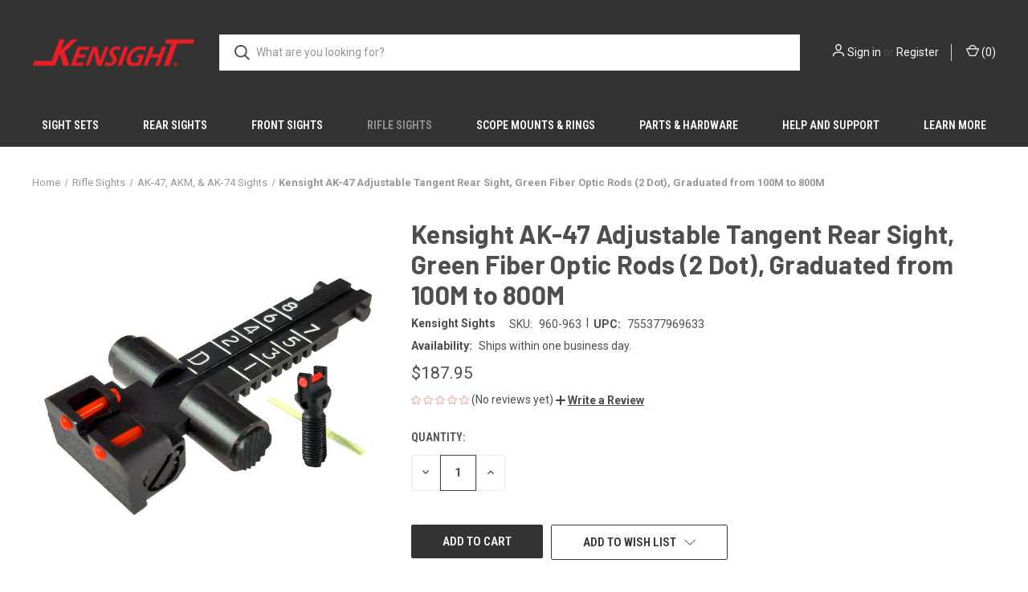

--- FILE ---
content_type: text/html; charset=UTF-8
request_url: https://kensight.com/kensight-ak-47-adjustable-tangent-rear-sight-green-fiber-optic-rods-2-dot-graduated-from-100m-to-800m/
body_size: 20906
content:


<!DOCTYPE html>
<html class="no-js" lang="en">
    <head>
        

        <title>Kensight AK-47 Adjustable Tangent Rear Sight, Green Fiber Optic Rods (2 Dot), Graduated from 100M to 800M - Kensight Sights</title>
        <link rel="dns-prefetch preconnect" href="https://cdn11.bigcommerce.com/s-owcxm" crossorigin><link rel="dns-prefetch preconnect" href="https://fonts.googleapis.com/" crossorigin><link rel="dns-prefetch preconnect" href="https://fonts.gstatic.com/" crossorigin>
        <meta property="product:price:amount" content="187.95" /><meta property="product:price:currency" content="USD" /><meta property="og:url" content="https://kensight.com/kensight-ak-47-adjustable-tangent-rear-sight-green-fiber-optic-rods-2-dot-graduated-from-100m-to-800m/" /><meta property="og:site_name" content="Kensight Sights" /><meta name="keywords" content="1911 Night Sights,Target Sights,1911 Sights,2011 Sights,Bomar Sights,LPA Sights,1911 Dovetails,Novak Sights,All Steel Sights,replacement sights,adjustable sights,"><link rel='canonical' href='https://kensight.com/kensight-ak-47-adjustable-tangent-rear-sight-green-fiber-optic-rods-2-dot-graduated-from-100m-to-800m/' /><meta name='platform' content='bigcommerce.stencil' /><meta property="og:type" content="product" />
<meta property="og:title" content="Kensight AK-47 Adjustable Tangent Rear Sight, Green Fiber Optic Rods (2 Dot), Graduated from 100M to 800M" />
<meta property="og:description" content="Looking for Night Sights or Precision Target Sights for your 1911 pistol? Our sights are known for exceptional accuracy, durability, and ease of use. Check out our 1911 Bomar, (DAS) Novak Style, LPA TRT, and other adjustable 1911 replacement sights. We now offer long range scope mounts and steel rings! Improve your accuracy on the range with Kensight." />
<meta property="og:image" content="https://cdn11.bigcommerce.com/s-owcxm/products/498/images/989/Kensight-AK-47-Adjustable-Tangent-Sight-Green-Fiber-Optic-Rods-Graduated-100M-800M-Sight-Set-960-963__45525.1690560058.451.416.jpg?c=2" />
<meta property="og:availability" content="instock" />
<meta property="pinterest:richpins" content="enabled" />
        
         

        <link href="https://cdn11.bigcommerce.com/s-owcxm/product_images/favicon.ico" rel="shortcut icon">
        <meta name="viewport" content="width=device-width, initial-scale=1, maximum-scale=1">

        <script>
            document.documentElement.className = document.documentElement.className.replace('no-js', 'js');
        </script>

        <script>
    function browserSupportsAllFeatures() {
        return window.Promise
            && window.fetch
            && window.URL
            && window.URLSearchParams
            && window.WeakMap
            // object-fit support
            && ('objectFit' in document.documentElement.style);
    }

    function loadScript(src) {
        var js = document.createElement('script');
        js.src = src;
        js.onerror = function () {
            console.error('Failed to load polyfill script ' + src);
        };
        document.head.appendChild(js);
    }

    if (!browserSupportsAllFeatures()) {
        loadScript('https://cdn11.bigcommerce.com/s-owcxm/stencil/c59debf0-656d-013e-ff2e-2aaadf975d0e/e/d4590fa0-656b-013e-81ad-2a6cb64107c7/dist/theme-bundle.polyfills.js');
    }
</script>
        <script>window.consentManagerTranslations = `{"locale":"en","locales":{"consent_manager.data_collection_warning":"en","consent_manager.accept_all_cookies":"en","consent_manager.gdpr_settings":"en","consent_manager.data_collection_preferences":"en","consent_manager.manage_data_collection_preferences":"en","consent_manager.use_data_by_cookies":"en","consent_manager.data_categories_table":"en","consent_manager.allow":"en","consent_manager.accept":"en","consent_manager.deny":"en","consent_manager.dismiss":"en","consent_manager.reject_all":"en","consent_manager.category":"en","consent_manager.purpose":"en","consent_manager.functional_category":"en","consent_manager.functional_purpose":"en","consent_manager.analytics_category":"en","consent_manager.analytics_purpose":"en","consent_manager.targeting_category":"en","consent_manager.advertising_category":"en","consent_manager.advertising_purpose":"en","consent_manager.essential_category":"en","consent_manager.esential_purpose":"en","consent_manager.yes":"en","consent_manager.no":"en","consent_manager.not_available":"en","consent_manager.cancel":"en","consent_manager.save":"en","consent_manager.back_to_preferences":"en","consent_manager.close_without_changes":"en","consent_manager.unsaved_changes":"en","consent_manager.by_using":"en","consent_manager.agree_on_data_collection":"en","consent_manager.change_preferences":"en","consent_manager.cancel_dialog_title":"en","consent_manager.privacy_policy":"en","consent_manager.allow_category_tracking":"en","consent_manager.disallow_category_tracking":"en"},"translations":{"consent_manager.data_collection_warning":"We use cookies (and other similar technologies) to collect data to improve your shopping experience.","consent_manager.accept_all_cookies":"Accept All Cookies","consent_manager.gdpr_settings":"Settings","consent_manager.data_collection_preferences":"Website Data Collection Preferences","consent_manager.manage_data_collection_preferences":"Manage Website Data Collection Preferences","consent_manager.use_data_by_cookies":" uses data collected by cookies and JavaScript libraries to improve your shopping experience.","consent_manager.data_categories_table":"The table below outlines how we use this data by category. To opt out of a category of data collection, select 'No' and save your preferences.","consent_manager.allow":"Allow","consent_manager.accept":"Accept","consent_manager.deny":"Deny","consent_manager.dismiss":"Dismiss","consent_manager.reject_all":"Reject all","consent_manager.category":"Category","consent_manager.purpose":"Purpose","consent_manager.functional_category":"Functional","consent_manager.functional_purpose":"Enables enhanced functionality, such as videos and live chat. If you do not allow these, then some or all of these functions may not work properly.","consent_manager.analytics_category":"Analytics","consent_manager.analytics_purpose":"Provide statistical information on site usage, e.g., web analytics so we can improve this website over time.","consent_manager.targeting_category":"Targeting","consent_manager.advertising_category":"Advertising","consent_manager.advertising_purpose":"Used to create profiles or personalize content to enhance your shopping experience.","consent_manager.essential_category":"Essential","consent_manager.esential_purpose":"Essential for the site and any requested services to work, but do not perform any additional or secondary function.","consent_manager.yes":"Yes","consent_manager.no":"No","consent_manager.not_available":"N/A","consent_manager.cancel":"Cancel","consent_manager.save":"Save","consent_manager.back_to_preferences":"Back to Preferences","consent_manager.close_without_changes":"You have unsaved changes to your data collection preferences. Are you sure you want to close without saving?","consent_manager.unsaved_changes":"You have unsaved changes","consent_manager.by_using":"By using our website, you're agreeing to our","consent_manager.agree_on_data_collection":"By using our website, you're agreeing to the collection of data as described in our ","consent_manager.change_preferences":"You can change your preferences at any time","consent_manager.cancel_dialog_title":"Are you sure you want to cancel?","consent_manager.privacy_policy":"Privacy Policy","consent_manager.allow_category_tracking":"Allow [CATEGORY_NAME] tracking","consent_manager.disallow_category_tracking":"Disallow [CATEGORY_NAME] tracking"}}`;</script>

        <script>
            window.lazySizesConfig = window.lazySizesConfig || {};
            window.lazySizesConfig.loadMode = 1;
        </script>
        <script async src="https://cdn11.bigcommerce.com/s-owcxm/stencil/c59debf0-656d-013e-ff2e-2aaadf975d0e/e/d4590fa0-656b-013e-81ad-2a6cb64107c7/dist/theme-bundle.head_async.js"></script>
        
        <link href="https://fonts.googleapis.com/css?family=Roboto+Condensed:400,600%7CRoboto:400,700%7CBarlow:700&display=block" rel="stylesheet">
        
        <link rel="preload" href="https://cdn11.bigcommerce.com/s-owcxm/stencil/c59debf0-656d-013e-ff2e-2aaadf975d0e/e/d4590fa0-656b-013e-81ad-2a6cb64107c7/dist/theme-bundle.font.js" as="script">
        <script async src="https://cdn11.bigcommerce.com/s-owcxm/stencil/c59debf0-656d-013e-ff2e-2aaadf975d0e/e/d4590fa0-656b-013e-81ad-2a6cb64107c7/dist/theme-bundle.font.js"></script>

        <link data-stencil-stylesheet href="https://cdn11.bigcommerce.com/s-owcxm/stencil/c59debf0-656d-013e-ff2e-2aaadf975d0e/e/d4590fa0-656b-013e-81ad-2a6cb64107c7/css/theme-73fdcc10-6a40-013e-c6b2-0e6b9a7478ce.css" rel="stylesheet">

        <!-- Start Tracking Code for analytics_facebook -->

<script>
!function(f,b,e,v,n,t,s){if(f.fbq)return;n=f.fbq=function(){n.callMethod?n.callMethod.apply(n,arguments):n.queue.push(arguments)};if(!f._fbq)f._fbq=n;n.push=n;n.loaded=!0;n.version='2.0';n.queue=[];t=b.createElement(e);t.async=!0;t.src=v;s=b.getElementsByTagName(e)[0];s.parentNode.insertBefore(t,s)}(window,document,'script','https://connect.facebook.net/en_US/fbevents.js');

fbq('set', 'autoConfig', 'false', '714247732367864');
fbq('dataProcessingOptions', ['LDU'], 0, 0);
fbq('init', '714247732367864', {"external_id":"144b6109-c947-4f09-9996-a97f13b363c6"});
fbq('set', 'agent', 'bigcommerce', '714247732367864');

function trackEvents() {
    var pathName = window.location.pathname;

    fbq('track', 'PageView', {}, "");

    // Search events start -- only fire if the shopper lands on the /search.php page
    if (pathName.indexOf('/search.php') === 0 && getUrlParameter('search_query')) {
        fbq('track', 'Search', {
            content_type: 'product_group',
            content_ids: [],
            search_string: getUrlParameter('search_query')
        });
    }
    // Search events end

    // Wishlist events start -- only fire if the shopper attempts to add an item to their wishlist
    if (pathName.indexOf('/wishlist.php') === 0 && getUrlParameter('added_product_id')) {
        fbq('track', 'AddToWishlist', {
            content_type: 'product_group',
            content_ids: []
        });
    }
    // Wishlist events end

    // Lead events start -- only fire if the shopper subscribes to newsletter
    if (pathName.indexOf('/subscribe.php') === 0 && getUrlParameter('result') === 'success') {
        fbq('track', 'Lead', {});
    }
    // Lead events end

    // Registration events start -- only fire if the shopper registers an account
    if (pathName.indexOf('/login.php') === 0 && getUrlParameter('action') === 'account_created') {
        fbq('track', 'CompleteRegistration', {}, "");
    }
    // Registration events end

    

    function getUrlParameter(name) {
        var cleanName = name.replace(/[\[]/, '\[').replace(/[\]]/, '\]');
        var regex = new RegExp('[\?&]' + cleanName + '=([^&#]*)');
        var results = regex.exec(window.location.search);
        return results === null ? '' : decodeURIComponent(results[1].replace(/\+/g, ' '));
    }
}

if (window.addEventListener) {
    window.addEventListener("load", trackEvents, false)
}
</script>
<noscript><img height="1" width="1" style="display:none" alt="null" src="https://www.facebook.com/tr?id=714247732367864&ev=PageView&noscript=1&a=plbigcommerce1.2&eid="/></noscript>

<!-- End Tracking Code for analytics_facebook -->

<!-- Start Tracking Code for analytics_googleanalytics -->

<script>
  (function(i,s,o,g,r,a,m){i['GoogleAnalyticsObject']=r;i[r]=i[r]||function(){
  (i[r].q=i[r].q||[]).push(arguments)},i[r].l=1*new Date();a=s.createElement(o),
  m=s.getElementsByTagName(o)[0];a.async=1;a.src=g;m.parentNode.insertBefore(a,m)
  })(window,document,'script','//www.google-analytics.com/analytics.js','ga');

  ga('create', 'UA-64732374-3', 'auto');
  ga('send', 'pageview');

</script>

<!-- End Tracking Code for analytics_googleanalytics -->

<!-- Start Tracking Code for analytics_googleanalytics4 -->

<script data-cfasync="false" src="https://cdn11.bigcommerce.com/shared/js/google_analytics4_bodl_subscribers-358423becf5d870b8b603a81de597c10f6bc7699.js" integrity="sha256-gtOfJ3Avc1pEE/hx6SKj/96cca7JvfqllWA9FTQJyfI=" crossorigin="anonymous"></script>
<script data-cfasync="false">
  (function () {
    window.dataLayer = window.dataLayer || [];

    function gtag(){
        dataLayer.push(arguments);
    }

    function initGA4(event) {
         function setupGtag() {
            function configureGtag() {
                gtag('js', new Date());
                gtag('set', 'developer_id.dMjk3Nj', true);
                gtag('config', 'G-W1XD3FD37E');
            }

            var script = document.createElement('script');

            script.src = 'https://www.googletagmanager.com/gtag/js?id=G-W1XD3FD37E';
            script.async = true;
            script.onload = configureGtag;

            document.head.appendChild(script);
        }

        setupGtag();

        if (typeof subscribeOnBodlEvents === 'function') {
            subscribeOnBodlEvents('G-W1XD3FD37E', false);
        }

        window.removeEventListener(event.type, initGA4);
    }

    

    var eventName = document.readyState === 'complete' ? 'consentScriptsLoaded' : 'DOMContentLoaded';
    window.addEventListener(eventName, initGA4, false);
  })()
</script>

<!-- End Tracking Code for analytics_googleanalytics4 -->


<script type="text/javascript" src="https://checkout-sdk.bigcommerce.com/v1/loader.js" defer ></script>
<script src="https://www.google.com/recaptcha/api.js" async defer></script>
<script type="text/javascript">
var BCData = {"product_attributes":{"sku":"960-963","upc":"755377969633","mpn":"960963","gtin":null,"weight":null,"base":true,"image":null,"price":{"without_tax":{"formatted":"$187.95","value":187.95,"currency":"USD"},"tax_label":"Sales Tax"},"out_of_stock_behavior":"label_option","out_of_stock_message":"Out of stock","available_modifier_values":[],"in_stock_attributes":[],"stock":null,"instock":true,"stock_message":null,"purchasable":true,"purchasing_message":null,"call_for_price_message":null}};
</script>

 <script data-cfasync="false" src="https://microapps.bigcommerce.com/bodl-events/1.9.4/index.js" integrity="sha256-Y0tDj1qsyiKBRibKllwV0ZJ1aFlGYaHHGl/oUFoXJ7Y=" nonce="" crossorigin="anonymous"></script>
 <script data-cfasync="false" nonce="">

 (function() {
    function decodeBase64(base64) {
       const text = atob(base64);
       const length = text.length;
       const bytes = new Uint8Array(length);
       for (let i = 0; i < length; i++) {
          bytes[i] = text.charCodeAt(i);
       }
       const decoder = new TextDecoder();
       return decoder.decode(bytes);
    }
    window.bodl = JSON.parse(decodeBase64("[base64]"));
 })()

 </script>

<script nonce="">
(function () {
    var xmlHttp = new XMLHttpRequest();

    xmlHttp.open('POST', 'https://bes.gcp.data.bigcommerce.com/nobot');
    xmlHttp.setRequestHeader('Content-Type', 'application/json');
    xmlHttp.send('{"store_id":"556417","timezone_offset":"-4.0","timestamp":"2026-01-11T18:42:37.81207600Z","visit_id":"9a8b0641-e34d-4f6f-8ef2-3e033283982d","channel_id":1}');
})();
</script>

        
            <!-- partial pulled in to the base layout -->

        <script>
            var theme_settings = {
                show_fast_cart: true,
                linksPerCol: 15,
            };
        </script>

        <link rel="preload" href="https://cdn11.bigcommerce.com/s-owcxm/stencil/c59debf0-656d-013e-ff2e-2aaadf975d0e/e/d4590fa0-656b-013e-81ad-2a6cb64107c7/dist/theme-bundle.main.js" as="script">
    </head>
    <body>
        <svg data-src="https://cdn11.bigcommerce.com/s-owcxm/stencil/c59debf0-656d-013e-ff2e-2aaadf975d0e/e/d4590fa0-656b-013e-81ad-2a6cb64107c7/img/icon-sprite.svg" class="icons-svg-sprite"></svg>

        <header class="header" role="banner">
    <a href="#" class="mobileMenu-toggle" data-mobile-menu-toggle="menu">
        <span class="mobileMenu-toggleIcon"></span>
    </a>

    <div class="header-logo--wrap">
        <div class="header-logo">
            
            <div class="logo-and-toggle">
                <div class="desktopMenu-toggle">
                    <a href="javascript:void(0);" class="mobileMenu-toggle">
                        <span class="mobileMenu-toggleIcon"></span>
                    </a>
                </div>
                
                    <div class="logo-wrap"><a href="https://kensight.com/" class="header-logo__link" data-header-logo-link>
        <div class="header-logo-image-container">
            <img class="header-logo-image"
                 src="https://cdn11.bigcommerce.com/s-owcxm/images/stencil/203x52/kensightlogo2_1684967644__48257.original.png"
                 srcset="https://cdn11.bigcommerce.com/s-owcxm/images/stencil/203x90/kensightlogo2_1684967644__48257.original.png"
                 alt="Kensight Sights"
                 title="Kensight Sights">
        </div>
</a>
</div>
            </div>
            
            <div class="quickSearchWrap" id="quickSearch" aria-hidden="true" tabindex="-1" data-prevent-quick-search-close>
                <div>
    <!-- snippet location forms_search -->
    <form class="form" action="/search.php">
        <fieldset class="form-fieldset">
            <div class="form-field">
                <label class="is-srOnly" for="search_query">Search</label>
                <input class="form-input" data-search-quick name="search_query" id="search_query" data-error-message="Search field cannot be empty." placeholder="What are you looking for?" autocomplete="off">
                <button type="submit" class="form-button">
                    <i class="icon" aria-hidden="true">
                        <svg><use xlink:href="#icon-search" /></svg>
                    </i>
                </button>
            </div>
        </fieldset>
    </form>
    <section class="quickSearchResults" data-bind="html: results"></section>
    <p role="status"
       aria-live="polite"
       class="aria-description--hidden"
       data-search-aria-message-predefined-text="product results for"
    ></p>
</div>
            </div>
            <div class="navUser-wrap">
                <nav class="navUser">
    <ul class="navUser-section navUser-section--alt">
        <li class="navUser-item navUser-item--account">
            <i class="icon" aria-hidden="true">
                <svg><use xlink:href="#icon-user" /></svg>
            </i>
                <a class="navUser-action"
                   href="/login.php"
                   aria-label="Sign in"
                >
                    Sign in
                </a>
                    <span>or</span> <a class="navUser-action" href="/login.php?action&#x3D;create_account">Register</a>
        </li>
                <li class="navUser-item navUser-item--mobile-search">
            <i class="icon" aria-hidden="true">
                <svg><use xlink:href="#icon-search" /></svg>
            </i>
        </li>
        <li class="navUser-item navUser-item--cart">
            <a
                class="navUser-action"
                data-cart-preview
                data-dropdown="cart-preview-dropdown"
                data-options="align:right"
                href="/cart.php"
                aria-label="Cart with 0 items"
            >
                <i class="icon" aria-hidden="true">
                    <svg><use xlink:href="#icon-cart" /></svg>
                </i>
                (<span class=" cart-quantity"></span>)
            </a>

            <div class="dropdown-menu" id="cart-preview-dropdown" data-dropdown-content aria-hidden="true"></div>
        </li>
    </ul>
</nav>
            </div>
        </div>
    </div>

    <div class="navPages-container" id="menu" data-menu>
        <span class="mobile-closeNav">
    <i class="icon" aria-hidden="true">
        <svg><use xlink:href="#icon-close-large" /></svg>
    </i>
    close
</span>
<nav class="navPages">
    <ul class="navPages-list navPages-list--user 5765697a656e20596f756e67">
            <li class="navPages-item">
                <i class="icon" aria-hidden="true">
                    <svg><use xlink:href="#icon-user" /></svg>
                </i>
                <a class="navPages-action" href="/login.php">Sign in</a>
                    or
                    <a class="navPages-action"
                       href="/login.php?action&#x3D;create_account"
                       aria-label="Register"
                    >
                        Register
                    </a>
            </li>
    </ul>
    <ul class="navPages-list navPages-mega navPages-mainNav">
            <li class="navPages-item">
                <a class="navPages-action has-subMenu"
   href="https://kensight.com/sight-sets/"
   data-collapsible="navPages-121"
>
    Sight Sets
    <i class="icon navPages-action-moreIcon" aria-hidden="true">
        <svg><use xlink:href="#icon-chevron-down" /></svg>
    </i>
</a>
<div class="column-menu navPage-subMenu" id="navPages-121" aria-hidden="true" tabindex="-1">
    <ul class="navPage-subMenu-list">
            <li class="navPage-subMenu-item">
                <i class="icon navPages-action-moreIcon" aria-hidden="true"><svg><use xlink:href="#icon-chevron-right" /></svg></i>
                <a class="navPage-subMenu-action navPages-action" href="https://kensight.com/by-manufacture/">By Manufacture</a>
                    <i class="icon navPages-action-moreIcon navPages-action-closed" aria-hidden="true"><svg><use xlink:href="#icon-plus" /></svg></i>
                    <i class="icon navPages-action-moreIcon navPages-action-open" aria-hidden="true"><svg><use xlink:href="#icon-minus" /></svg></i>
                
            </li>
                    <li class="navPage-childList-item">
                        <a class="navPage-childList-action navPages-action" href="https://kensight.com/springfield-sight-sets/">Springfield Sight Sets</a>
                    </li>
                    <li class="navPage-childList-item">
                        <a class="navPage-childList-action navPages-action" href="https://kensight.com/ruger-sight-sets/">Ruger Sight Sets</a>
                    </li>
                    <li class="navPage-childList-item">
                        <a class="navPage-childList-action navPages-action" href="https://kensight.com/kimber-sight-sets/">Kimber Sight Sets</a>
                    </li>
                    <li class="navPage-childList-item">
                        <a class="navPage-childList-action navPages-action" href="https://kensight.com/glock-sight-sets/">Glock Sight Sets</a>
                    </li>
            <li class="navPage-subMenu-item">
                <i class="icon navPages-action-moreIcon" aria-hidden="true"><svg><use xlink:href="#icon-chevron-right" /></svg></i>
                <a class="navPage-subMenu-action navPages-action" href="https://kensight.com/1911-sight-set-by-dovetail-type/">Sight Sets By Dovetail Type</a>
                    <i class="icon navPages-action-moreIcon navPages-action-closed" aria-hidden="true"><svg><use xlink:href="#icon-plus" /></svg></i>
                    <i class="icon navPages-action-moreIcon navPages-action-open" aria-hidden="true"><svg><use xlink:href="#icon-minus" /></svg></i>
                
            </li>
                    <li class="navPage-childList-item">
                        <a class="navPage-childList-action navPages-action" href="https://kensight.com/government-mil-spec-gi-1911-sight-set-dovetail/">Mil-Spec &quot;GI&quot; 1911 Sights</a>
                    </li>
                    <li class="navPage-childList-item">
                        <a class="navPage-childList-action navPages-action" href="https://kensight.com/1911-novak-sight-dovetail-sight-set/">Novak Sights (DAS and DFS)</a>
                    </li>
                    <li class="navPage-childList-item">
                        <a class="navPage-childList-action navPages-action" href="https://kensight.com/bomar-sights-bmcs-dovetail/">Bomar Sights (BMCS) Target Dovetail</a>
                    </li>
                    <li class="navPage-childList-item">
                        <a class="navPage-childList-action navPages-action" href="https://kensight.com/lpa-trt-target-sight-sets/">LPA Sights (TRT) Target Dovetail</a>
                    </li>
                    <li class="navPage-childList-item">
                        <a class="navPage-childList-action navPages-action" href="https://kensight.com/rollo-1911-sights/">Rollo 1911 Sights</a>
                    </li>
    </ul>
</div>
            </li>
            <li class="navPages-item">
                <a class="navPages-action has-subMenu"
   href="https://kensight.com/rear-sights/"
   data-collapsible="navPages-72"
>
    Rear Sights
    <i class="icon navPages-action-moreIcon" aria-hidden="true">
        <svg><use xlink:href="#icon-chevron-down" /></svg>
    </i>
</a>
<div class="column-menu navPage-subMenu" id="navPages-72" aria-hidden="true" tabindex="-1">
    <ul class="navPage-subMenu-list">
            <li class="navPage-subMenu-item">
                <i class="icon navPages-action-moreIcon" aria-hidden="true"><svg><use xlink:href="#icon-chevron-right" /></svg></i>
                <a class="navPage-subMenu-action navPages-action" href="https://kensight.com/rear-1911-sights-by-manufacture/">Sights By Manufacture </a>
                    <i class="icon navPages-action-moreIcon navPages-action-closed" aria-hidden="true"><svg><use xlink:href="#icon-plus" /></svg></i>
                    <i class="icon navPages-action-moreIcon navPages-action-open" aria-hidden="true"><svg><use xlink:href="#icon-minus" /></svg></i>
                
            </li>
                    <li class="navPage-childList-item">
                        <a class="navPage-childList-action navPages-action" href="https://kensight.com/beretta-sights/">Beretta Sights</a>
                    </li>
                    <li class="navPage-childList-item">
                        <a class="navPage-childList-action navPages-action" href="https://kensight.com/colt-sights/">Colt Sights</a>
                    </li>
                    <li class="navPage-childList-item">
                        <a class="navPage-childList-action navPages-action" href="https://kensight.com/gsg-1911-sights/">GSG 1911 Sights</a>
                    </li>
                    <li class="navPage-childList-item">
                        <a class="navPage-childList-action navPages-action" href="https://kensight.com/heckler-koch-usp/">Heckler &amp; Koch ® USP</a>
                    </li>
                    <li class="navPage-childList-item">
                        <a class="navPage-childList-action navPages-action" href="https://kensight.com/sig-sauer-sights/">Sig Sauer Sights</a>
                    </li>
                    <li class="navPage-childList-item">
                        <a class="navPage-childList-action navPages-action" href="https://kensight.com/smith-wesson-sights/">Smith &amp; Wesson Sights</a>
                    </li>
                    <li class="navPage-childList-item">
                        <a class="navPage-childList-action navPages-action" href="https://kensight.com/cz75-and-cz85-sights/">CZ75 &amp; CZ85 Sights</a>
                    </li>
                    <li class="navPage-childList-item">
                        <a class="navPage-childList-action navPages-action" href="https://kensight.com/elliason-colt-style-accro-sights/">Elliason &amp; Colt Style </a>
                    </li>
                    <li class="navPage-childList-item">
                        <a class="navPage-childList-action navPages-action" href="https://kensight.com/glock-dovetail-sights/">Glock Sights</a>
                    </li>
                    <li class="navPage-childList-item">
                        <a class="navPage-childList-action navPages-action" href="https://kensight.com/kimber-dovetail-sights/">Kimber Sights</a>
                    </li>
                    <li class="navPage-childList-item">
                        <a class="navPage-childList-action navPages-action" href="https://kensight.com/ruger-sights/">Ruger Sights</a>
                    </li>
            <li class="navPage-subMenu-item">
                <i class="icon navPages-action-moreIcon" aria-hidden="true"><svg><use xlink:href="#icon-chevron-right" /></svg></i>
                <a class="navPage-subMenu-action navPages-action" href="https://kensight.com/rear-1911-sights-by-dovetail-type/">Sights By Dovetail Type</a>
                    <i class="icon navPages-action-moreIcon navPages-action-closed" aria-hidden="true"><svg><use xlink:href="#icon-plus" /></svg></i>
                    <i class="icon navPages-action-moreIcon navPages-action-open" aria-hidden="true"><svg><use xlink:href="#icon-minus" /></svg></i>
                
            </li>
                    <li class="navPage-childList-item">
                        <a class="navPage-childList-action navPages-action" href="https://kensight.com/rear-1911-government-gi-sights/">Government &quot;GI&quot; Sights</a>
                    </li>
                    <li class="navPage-childList-item">
                        <a class="navPage-childList-action navPages-action" href="https://kensight.com/rear-1911-DAS-DFS-novak-sights/">DAS &amp; DFS (Novak Sights)</a>
                    </li>
                    <li class="navPage-childList-item">
                        <a class="navPage-childList-action navPages-action" href="https://kensight.com/rear-adjustable-1911-bomar-sights-bmcs/">Bomar Sights (BMCS)</a>
                    </li>
                    <li class="navPage-childList-item">
                        <a class="navPage-childList-action navPages-action" href="https://kensight.com/rear-1911-trt-lpa-sights/">Target LPA Sights (TRT)</a>
                    </li>
                    <li class="navPage-childList-item">
                        <a class="navPage-childList-action navPages-action" href="https://kensight.com/caspian-les-baer-rollo-1911-sights/">Rollo 1911 Sights</a>
                    </li>
                    <li class="navPage-childList-item">
                        <a class="navPage-childList-action navPages-action" href="https://kensight.com/silhouette-sights/">Silhouette Sights </a>
                    </li>
    </ul>
</div>
            </li>
            <li class="navPages-item">
                <a class="navPages-action has-subMenu"
   href="https://kensight.com/1911-front-sight-kensight-sights/"
   data-collapsible="navPages-90"
>
    Front Sights
    <i class="icon navPages-action-moreIcon" aria-hidden="true">
        <svg><use xlink:href="#icon-chevron-down" /></svg>
    </i>
</a>
<div class="column-menu navPage-subMenu" id="navPages-90" aria-hidden="true" tabindex="-1">
    <ul class="navPage-subMenu-list">
            <li class="navPage-subMenu-item">
                <i class="icon navPages-action-moreIcon" aria-hidden="true"><svg><use xlink:href="#icon-chevron-right" /></svg></i>
                <a class="navPage-subMenu-action navPages-action" href="https://kensight.com/standard-serrated-1911-front-sights/">Standard 1911 Sights</a>
                
            </li>
            <li class="navPage-subMenu-item">
                <i class="icon navPages-action-moreIcon" aria-hidden="true"><svg><use xlink:href="#icon-chevron-right" /></svg></i>
                <a class="navPage-subMenu-action navPages-action" href="https://kensight.com/1911-arctic-white-dot-front-sights/">Arctic White Dot Sights</a>
                
            </li>
            <li class="navPage-subMenu-item">
                <i class="icon navPages-action-moreIcon" aria-hidden="true"><svg><use xlink:href="#icon-chevron-right" /></svg></i>
                <a class="navPage-subMenu-action navPages-action" href="https://kensight.com/1911-fiber-optic-front-sights/">Fiber Optic Front Sights</a>
                
            </li>
            <li class="navPage-subMenu-item">
                <i class="icon navPages-action-moreIcon" aria-hidden="true"><svg><use xlink:href="#icon-chevron-right" /></svg></i>
                <a class="navPage-subMenu-action navPages-action" href="https://kensight.com/1911-tritium-front-night-sights-kensight/">Tritium Front Night Sights</a>
                
            </li>
            <li class="navPage-subMenu-item">
                <i class="icon navPages-action-moreIcon" aria-hidden="true"><svg><use xlink:href="#icon-chevron-right" /></svg></i>
                <a class="navPage-subMenu-action navPages-action" href="https://kensight.com/colt-springfield-tenon-staked-1911-sight/">Tenon Staked</a>
                
            </li>
    </ul>
</div>
            </li>
            <li class="navPages-item">
                <a class="navPages-action has-subMenu activePage"
   href="https://kensight.com/rifle-sights/"
   data-collapsible="navPages-80"
>
    Rifle Sights
    <i class="icon navPages-action-moreIcon" aria-hidden="true">
        <svg><use xlink:href="#icon-chevron-down" /></svg>
    </i>
</a>
<div class="column-menu navPage-subMenu" id="navPages-80" aria-hidden="true" tabindex="-1">
    <ul class="navPage-subMenu-list">
            <li class="navPage-subMenu-item">
                <i class="icon navPages-action-moreIcon" aria-hidden="true"><svg><use xlink:href="#icon-chevron-right" /></svg></i>
                <a class="navPage-subMenu-action navPages-action" href="https://kensight.com/sks-sights/">SKS Sights</a>
                
            </li>
            <li class="navPage-subMenu-item">
                <i class="icon navPages-action-moreIcon" aria-hidden="true"><svg><use xlink:href="#icon-chevron-right" /></svg></i>
                <a class="navPage-subMenu-action navPages-action activePage" href="https://kensight.com/ak-47-akm-ak-74-sights/">AK-47, AKM, &amp; AK-74 Sights</a>
                
            </li>
            <li class="navPage-subMenu-item">
                <i class="icon navPages-action-moreIcon" aria-hidden="true"><svg><use xlink:href="#icon-chevron-right" /></svg></i>
                <a class="navPage-subMenu-action navPages-action" href="https://kensight.com/m14-m1a-sights/">M14 &amp; M1A Sights</a>
                
            </li>
            <li class="navPage-subMenu-item">
                <i class="icon navPages-action-moreIcon" aria-hidden="true"><svg><use xlink:href="#icon-chevron-right" /></svg></i>
                <a class="navPage-subMenu-action navPages-action" href="https://kensight.com/m1-carbine-sights/">M1 Carbine Sights</a>
                
            </li>
            <li class="navPage-subMenu-item">
                <i class="icon navPages-action-moreIcon" aria-hidden="true"><svg><use xlink:href="#icon-chevron-right" /></svg></i>
                <a class="navPage-subMenu-action navPages-action" href="https://kensight.com/m1-garand-front-sights/">M1 Garand Sights</a>
                
            </li>
            <li class="navPage-subMenu-item">
                <i class="icon navPages-action-moreIcon" aria-hidden="true"><svg><use xlink:href="#icon-chevron-right" /></svg></i>
                <a class="navPage-subMenu-action navPages-action" href="https://kensight.com/finnish-m39-mosin-nagant/">Finnish M39 Mosin Nagant</a>
                
            </li>
    </ul>
</div>
            </li>
            <li class="navPages-item">
                <a class="navPages-action"
   href="https://kensight.com/kensight-scope-mounts-and-steel-rings/"
   aria-label="Scope Mounts &amp; Rings"
>
    Scope Mounts &amp; Rings
</a>
            </li>
            <li class="navPages-item">
                <a class="navPages-action has-subMenu"
   href="https://kensight.com/parts-hardware/"
   data-collapsible="navPages-70"
>
    Parts &amp; Hardware
    <i class="icon navPages-action-moreIcon" aria-hidden="true">
        <svg><use xlink:href="#icon-chevron-down" /></svg>
    </i>
</a>
<div class="column-menu navPage-subMenu" id="navPages-70" aria-hidden="true" tabindex="-1">
    <ul class="navPage-subMenu-list">
            <li class="navPage-subMenu-item">
                <i class="icon navPages-action-moreIcon" aria-hidden="true"><svg><use xlink:href="#icon-chevron-right" /></svg></i>
                <a class="navPage-subMenu-action navPages-action" href="https://kensight.com/1911-parts-and-accessories/">1911 Parts and Accessories</a>
                
            </li>
            <li class="navPage-subMenu-item">
                <i class="icon navPages-action-moreIcon" aria-hidden="true"><svg><use xlink:href="#icon-chevron-right" /></svg></i>
                <a class="navPage-subMenu-action navPages-action" href="https://kensight.com/bo-mar-bmcs-hardware/">Bo-Mar ® BMCS ™ Hardware</a>
                
            </li>
            <li class="navPage-subMenu-item">
                <i class="icon navPages-action-moreIcon" aria-hidden="true"><svg><use xlink:href="#icon-chevron-right" /></svg></i>
                <a class="navPage-subMenu-action navPages-action" href="https://kensight.com/colt-style-hardware-1/">Colt Style Hardware</a>
                
            </li>
            <li class="navPage-subMenu-item">
                <i class="icon navPages-action-moreIcon" aria-hidden="true"><svg><use xlink:href="#icon-chevron-right" /></svg></i>
                <a class="navPage-subMenu-action navPages-action" href="https://kensight.com/dfs-das-novak-hardware/">DFS ™ &amp; DAS ™ (Novak) Hardware</a>
                
            </li>
            <li class="navPage-subMenu-item">
                <i class="icon navPages-action-moreIcon" aria-hidden="true"><svg><use xlink:href="#icon-chevron-right" /></svg></i>
                <a class="navPage-subMenu-action navPages-action" href="https://kensight.com/elliason-hardware/">Elliason ™ Hardware</a>
                
            </li>
            <li class="navPage-subMenu-item">
                <i class="icon navPages-action-moreIcon" aria-hidden="true"><svg><use xlink:href="#icon-chevron-right" /></svg></i>
                <a class="navPage-subMenu-action navPages-action" href="https://kensight.com/glock-hardware/">Glock ® Hardware</a>
                
            </li>
            <li class="navPage-subMenu-item">
                <i class="icon navPages-action-moreIcon" aria-hidden="true"><svg><use xlink:href="#icon-chevron-right" /></svg></i>
                <a class="navPage-subMenu-action navPages-action" href="https://kensight.com/kimber-adjustable-hardware/">Kimber ® (Adjustable) Hardware</a>
                
            </li>
            <li class="navPage-subMenu-item">
                <i class="icon navPages-action-moreIcon" aria-hidden="true"><svg><use xlink:href="#icon-chevron-right" /></svg></i>
                <a class="navPage-subMenu-action navPages-action" href="https://kensight.com/lpa-trt-hardware/">LPA ® TRT ™ Hardware</a>
                
            </li>
            <li class="navPage-subMenu-item">
                <i class="icon navPages-action-moreIcon" aria-hidden="true"><svg><use xlink:href="#icon-chevron-right" /></svg></i>
                <a class="navPage-subMenu-action navPages-action" href="https://kensight.com/ruger-mkiiiii-hardware/">Ruger ™ MKII/III ® Hardware</a>
                
            </li>
            <li class="navPage-subMenu-item">
                <i class="icon navPages-action-moreIcon" aria-hidden="true"><svg><use xlink:href="#icon-chevron-right" /></svg></i>
                <a class="navPage-subMenu-action navPages-action" href="https://kensight.com/installation-tools/">Installation Tools</a>
                
            </li>
            <li class="navPage-subMenu-item">
                <i class="icon navPages-action-moreIcon" aria-hidden="true"><svg><use xlink:href="#icon-chevron-right" /></svg></i>
                <a class="navPage-subMenu-action navPages-action" href="https://kensight.com/front-sight-parts-hardware/">Front Sight Parts &amp; Hardware</a>
                
            </li>
            <li class="navPage-subMenu-item">
                <i class="icon navPages-action-moreIcon" aria-hidden="true"><svg><use xlink:href="#icon-chevron-right" /></svg></i>
                <a class="navPage-subMenu-action navPages-action" href="https://kensight.com/silhouette-sights-hardware/">Silhouette Sights Hardware</a>
                
            </li>
    </ul>
</div>
            </li>
                <li class="navPages-item navPages-item--content-first">
                        <a class="navPages-action has-subMenu"
   href="https://kensight.com/help-and-support/"
   data-collapsible="navPages-"
>
    Help and Support
    <i class="icon navPages-action-moreIcon" aria-hidden="true">
        <svg><use xlink:href="#icon-chevron-down" /></svg>
    </i>
</a>
<div class="column-menu navPage-subMenu" id="navPages-" aria-hidden="true" tabindex="-1">
    <ul class="navPage-subMenu-list">
            <li class="navPage-subMenu-item">
                <i class="icon navPages-action-moreIcon" aria-hidden="true"><svg><use xlink:href="#icon-chevron-right" /></svg></i>
                <a class="navPage-subMenu-action navPages-action" href="/account.php?action&#x3D;order_status">My Account</a>
                
            </li>
            <li class="navPage-subMenu-item">
                <i class="icon navPages-action-moreIcon" aria-hidden="true"><svg><use xlink:href="#icon-chevron-right" /></svg></i>
                <a class="navPage-subMenu-action navPages-action" href="https://kensight.com/privacy-notice/">Privacy Notice</a>
                
            </li>
            <li class="navPage-subMenu-item">
                <i class="icon navPages-action-moreIcon" aria-hidden="true"><svg><use xlink:href="#icon-chevron-right" /></svg></i>
                <a class="navPage-subMenu-action navPages-action" href="https://kensight.com/communications-notice/">Communications Notice</a>
                
            </li>
            <li class="navPage-subMenu-item">
                <i class="icon navPages-action-moreIcon" aria-hidden="true"><svg><use xlink:href="#icon-chevron-right" /></svg></i>
                <a class="navPage-subMenu-action navPages-action" href="https://kensight.com/contact-kensight-sights/">Contact</a>
                
            </li>
    </ul>
</div>
                </li>
                <li class="navPages-item">
                        <a class="navPages-action has-subMenu"
   href="https://kensight.com/learn-more/"
   data-collapsible="navPages-"
>
    Learn More
    <i class="icon navPages-action-moreIcon" aria-hidden="true">
        <svg><use xlink:href="#icon-chevron-down" /></svg>
    </i>
</a>
<div class="column-menu navPage-subMenu" id="navPages-" aria-hidden="true" tabindex="-1">
    <ul class="navPage-subMenu-list">
            <li class="navPage-subMenu-item">
                <i class="icon navPages-action-moreIcon" aria-hidden="true"><svg><use xlink:href="#icon-chevron-right" /></svg></i>
                <a class="navPage-subMenu-action navPages-action" href="https://kensight.com/kensight-installation-tips/">Kensight Installation Tips</a>
                
            </li>
            <li class="navPage-subMenu-item">
                <i class="icon navPages-action-moreIcon" aria-hidden="true"><svg><use xlink:href="#icon-chevron-right" /></svg></i>
                <a class="navPage-subMenu-action navPages-action" href="https://kensight.com/common-1911-sight-dovetails/">Common 1911 Sight Dovetails</a>
                
            </li>
            <li class="navPage-subMenu-item">
                <i class="icon navPages-action-moreIcon" aria-hidden="true"><svg><use xlink:href="#icon-chevron-right" /></svg></i>
                <a class="navPage-subMenu-action navPages-action" href="https://kensight.com/common-1911-sight-blades/">Common 1911 Sight Blades</a>
                
            </li>
            <li class="navPage-subMenu-item">
                <i class="icon navPages-action-moreIcon" aria-hidden="true"><svg><use xlink:href="#icon-chevron-right" /></svg></i>
                <a class="navPage-subMenu-action navPages-action" href="https://kensight.com/front-sight-height-guide/">Front Sight Height Guide</a>
                
            </li>
    </ul>
</div>
                </li>
    </ul>
    <ul class="navPages-list navPages-list--user">
            <li class="navPages-item">
                <a class="navPages-action" href="/giftcertificates.php">Gift Certificates</a>
            </li>
    </ul>
</nav>
    </div>
</header>



<div data-content-region="header_bottom--global"><div data-layout-id="e11e3d65-37cf-4578-84fa-8c3b599810a6">       <div data-sub-layout-container="dd143abd-3317-479c-8508-3e8f8897175b" data-layout-name="Layout">
    <style data-container-styling="dd143abd-3317-479c-8508-3e8f8897175b">
        [data-sub-layout-container="dd143abd-3317-479c-8508-3e8f8897175b"] {
            box-sizing: border-box;
            display: flex;
            flex-wrap: wrap;
            z-index: 0;
            position: relative;
            height: ;
            padding-top: 0px;
            padding-right: 0px;
            padding-bottom: 0px;
            padding-left: 0px;
            margin-top: 0px;
            margin-right: 0px;
            margin-bottom: 0px;
            margin-left: 0px;
            border-width: 0px;
            border-style: solid;
            border-color: #333333;
        }

        [data-sub-layout-container="dd143abd-3317-479c-8508-3e8f8897175b"]:after {
            display: block;
            position: absolute;
            top: 0;
            left: 0;
            bottom: 0;
            right: 0;
            background-size: cover;
            z-index: auto;
        }
    </style>

    <div data-sub-layout="39bef5a2-e360-47ad-b783-54769b860c90">
        <style data-column-styling="39bef5a2-e360-47ad-b783-54769b860c90">
            [data-sub-layout="39bef5a2-e360-47ad-b783-54769b860c90"] {
                display: flex;
                flex-direction: column;
                box-sizing: border-box;
                flex-basis: 100%;
                max-width: 100%;
                z-index: 0;
                position: relative;
                height: ;
                padding-top: 0px;
                padding-right: 10.5px;
                padding-bottom: 0px;
                padding-left: 10.5px;
                margin-top: 0px;
                margin-right: 0px;
                margin-bottom: 0px;
                margin-left: 0px;
                border-width: 0px;
                border-style: solid;
                border-color: #333333;
                justify-content: center;
            }
            [data-sub-layout="39bef5a2-e360-47ad-b783-54769b860c90"]:after {
                display: block;
                position: absolute;
                top: 0;
                left: 0;
                bottom: 0;
                right: 0;
                background-size: cover;
                z-index: auto;
            }
            @media only screen and (max-width: 700px) {
                [data-sub-layout="39bef5a2-e360-47ad-b783-54769b860c90"] {
                    flex-basis: 100%;
                    max-width: 100%;
                }
            }
        </style>
    </div>
</div>

       <div data-sub-layout-container="623fdfad-1c84-4616-92cc-1e70c2485fea" data-layout-name="Layout">
    <style data-container-styling="623fdfad-1c84-4616-92cc-1e70c2485fea">
        [data-sub-layout-container="623fdfad-1c84-4616-92cc-1e70c2485fea"] {
            box-sizing: border-box;
            display: flex;
            flex-wrap: wrap;
            z-index: 0;
            position: relative;
            height: ;
            background-color: rgba(51, 51, 51, 1);
            padding-top: 0px;
            padding-right: 0px;
            padding-bottom: 0px;
            padding-left: 0px;
            margin-top: 0px;
            margin-right: 0px;
            margin-bottom: 0px;
            margin-left: 0px;
            border-width: 0px;
            border-style: solid;
            border-color: #333333;
        }

        [data-sub-layout-container="623fdfad-1c84-4616-92cc-1e70c2485fea"]:after {
            display: block;
            position: absolute;
            top: 0;
            left: 0;
            bottom: 0;
            right: 0;
            background-size: cover;
            z-index: -2;
            content: '';
        }
    </style>

    <div data-sub-layout="393b683d-6715-44c7-90c9-08407c74898d">
        <style data-column-styling="393b683d-6715-44c7-90c9-08407c74898d">
            [data-sub-layout="393b683d-6715-44c7-90c9-08407c74898d"] {
                display: flex;
                flex-direction: column;
                box-sizing: border-box;
                flex-basis: 100%;
                max-width: 100%;
                z-index: 0;
                position: relative;
                height: ;
                padding-top: 0px;
                padding-right: 0px;
                padding-bottom: 0px;
                padding-left: 0px;
                margin-top: 0px;
                margin-right: 0px;
                margin-bottom: 0px;
                margin-left: 0px;
                border-width: 0px;
                border-style: solid;
                border-color: #333333;
                justify-content: center;
            }
            [data-sub-layout="393b683d-6715-44c7-90c9-08407c74898d"]:after {
                display: block;
                position: absolute;
                top: 0;
                left: 0;
                bottom: 0;
                right: 0;
                background-size: cover;
                z-index: auto;
            }
            @media only screen and (max-width: 700px) {
                [data-sub-layout="393b683d-6715-44c7-90c9-08407c74898d"] {
                    flex-basis: 100%;
                    max-width: 100%;
                }
            }
        </style>
    </div>
</div>

</div></div>
<div data-content-region="header_bottom"></div>

        <div class="body " id='main-content' role='main' data-currency-code="USD">
     
        <div class="container">
        <nav aria-label="Breadcrumb">
    <ol class="breadcrumbs">
                <li class="breadcrumb ">
                    <a class="breadcrumb-label"
                       href="https://kensight.com/"
                       
                    >
                        <span>Home</span>
                    </a>
                </li>
                <li class="breadcrumb ">
                    <a class="breadcrumb-label"
                       href="https://kensight.com/rifle-sights/"
                       
                    >
                        <span>Rifle Sights</span>
                    </a>
                </li>
                <li class="breadcrumb ">
                    <a class="breadcrumb-label"
                       href="https://kensight.com/ak-47-akm-ak-74-sights/"
                       
                    >
                        <span>AK-47, AKM, &amp; AK-74 Sights</span>
                    </a>
                </li>
                <li class="breadcrumb is-active">
                    <a class="breadcrumb-label"
                       href="https://kensight.com/kensight-ak-47-adjustable-tangent-rear-sight-green-fiber-optic-rods-2-dot-graduated-from-100m-to-800m/"
                       aria-current="page"
                    >
                        <span>Kensight AK-47 Adjustable Tangent Rear Sight, Green Fiber Optic Rods (2 Dot), Graduated from 100M to 800M</span>
                    </a>
                </li>
    </ol>
</nav>

<script type="application/ld+json">
{
    "@context": "https://schema.org",
    "@type": "BreadcrumbList",
    "itemListElement":
    [
        {
            "@type": "ListItem",
            "position": 1,
            "item": {
                "@id": "https://kensight.com/",
                "name": "Home"
            }
        },
        {
            "@type": "ListItem",
            "position": 2,
            "item": {
                "@id": "https://kensight.com/rifle-sights/",
                "name": "Rifle Sights"
            }
        },
        {
            "@type": "ListItem",
            "position": 3,
            "item": {
                "@id": "https://kensight.com/ak-47-akm-ak-74-sights/",
                "name": "AK-47, AKM, & AK-74 Sights"
            }
        },
        {
            "@type": "ListItem",
            "position": 4,
            "item": {
                "@id": "https://kensight.com/kensight-ak-47-adjustable-tangent-rear-sight-green-fiber-optic-rods-2-dot-graduated-from-100m-to-800m/",
                "name": "Kensight AK-47 Adjustable Tangent Rear Sight, Green Fiber Optic Rods (2 Dot), Graduated from 100M to 800M"
            }
        }
    ]
}
</script>

    </div>

    <div>
        <div class="container">
            
<div class="productView" >
    <section class="productView-images" data-image-gallery>
        <figure class="productView-image"
                data-image-gallery-main
                data-zoom-image="https://cdn11.bigcommerce.com/s-owcxm/images/stencil/1000x1000/products/498/989/Kensight-AK-47-Adjustable-Tangent-Sight-Green-Fiber-Optic-Rods-Graduated-100M-800M-Sight-Set-960-963__45525.1690560058.jpg?c=2"
                >
            <div class="productView-img-container">
                    <a href="https://cdn11.bigcommerce.com/s-owcxm/images/stencil/1000x1000/products/498/989/Kensight-AK-47-Adjustable-Tangent-Sight-Green-Fiber-Optic-Rods-Graduated-100M-800M-Sight-Set-960-963__45525.1690560058.jpg?c=2"
                        target="_blank">
                <img src="https://cdn11.bigcommerce.com/s-owcxm/images/stencil/500x500/products/498/989/Kensight-AK-47-Adjustable-Tangent-Sight-Green-Fiber-Optic-Rods-Graduated-100M-800M-Sight-Set-960-963__45525.1690560058.jpg?c=2" alt="KensightÌ´å¬ AK-47 Adjustable Tangent Rear Sight, Green Fiber Optic Rods (2 Dot), Graduated from 100M to 800M" title="KensightÌ´å¬ AK-47 Adjustable Tangent Rear Sight, Green Fiber Optic Rods (2 Dot), Graduated from 100M to 800M" data-sizes="auto"
    srcset="https://cdn11.bigcommerce.com/s-owcxm/images/stencil/80w/products/498/989/Kensight-AK-47-Adjustable-Tangent-Sight-Green-Fiber-Optic-Rods-Graduated-100M-800M-Sight-Set-960-963__45525.1690560058.jpg?c=2"
data-srcset="https://cdn11.bigcommerce.com/s-owcxm/images/stencil/80w/products/498/989/Kensight-AK-47-Adjustable-Tangent-Sight-Green-Fiber-Optic-Rods-Graduated-100M-800M-Sight-Set-960-963__45525.1690560058.jpg?c=2 80w, https://cdn11.bigcommerce.com/s-owcxm/images/stencil/160w/products/498/989/Kensight-AK-47-Adjustable-Tangent-Sight-Green-Fiber-Optic-Rods-Graduated-100M-800M-Sight-Set-960-963__45525.1690560058.jpg?c=2 160w, https://cdn11.bigcommerce.com/s-owcxm/images/stencil/320w/products/498/989/Kensight-AK-47-Adjustable-Tangent-Sight-Green-Fiber-Optic-Rods-Graduated-100M-800M-Sight-Set-960-963__45525.1690560058.jpg?c=2 320w, https://cdn11.bigcommerce.com/s-owcxm/images/stencil/640w/products/498/989/Kensight-AK-47-Adjustable-Tangent-Sight-Green-Fiber-Optic-Rods-Graduated-100M-800M-Sight-Set-960-963__45525.1690560058.jpg?c=2 640w, https://cdn11.bigcommerce.com/s-owcxm/images/stencil/960w/products/498/989/Kensight-AK-47-Adjustable-Tangent-Sight-Green-Fiber-Optic-Rods-Graduated-100M-800M-Sight-Set-960-963__45525.1690560058.jpg?c=2 960w, https://cdn11.bigcommerce.com/s-owcxm/images/stencil/1280w/products/498/989/Kensight-AK-47-Adjustable-Tangent-Sight-Green-Fiber-Optic-Rods-Graduated-100M-800M-Sight-Set-960-963__45525.1690560058.jpg?c=2 1280w, https://cdn11.bigcommerce.com/s-owcxm/images/stencil/1920w/products/498/989/Kensight-AK-47-Adjustable-Tangent-Sight-Green-Fiber-Optic-Rods-Graduated-100M-800M-Sight-Set-960-963__45525.1690560058.jpg?c=2 1920w, https://cdn11.bigcommerce.com/s-owcxm/images/stencil/2560w/products/498/989/Kensight-AK-47-Adjustable-Tangent-Sight-Green-Fiber-Optic-Rods-Graduated-100M-800M-Sight-Set-960-963__45525.1690560058.jpg?c=2 2560w"

class="lazyload productView-image--default"

data-main-image />
                    </a>
            </div>
        </figure>
        <ul class="productView-thumbnails">
                <li class="productView-thumbnail">
                    <a
                        class="productView-thumbnail-link"
                        href="https://cdn11.bigcommerce.com/s-owcxm/images/stencil/1000x1000/products/498/989/Kensight-AK-47-Adjustable-Tangent-Sight-Green-Fiber-Optic-Rods-Graduated-100M-800M-Sight-Set-960-963__45525.1690560058.jpg?c=2"
                        data-image-gallery-item
                        data-image-gallery-new-image-url="https://cdn11.bigcommerce.com/s-owcxm/images/stencil/500x500/products/498/989/Kensight-AK-47-Adjustable-Tangent-Sight-Green-Fiber-Optic-Rods-Graduated-100M-800M-Sight-Set-960-963__45525.1690560058.jpg?c=2"
                        data-image-gallery-new-image-srcset="https://cdn11.bigcommerce.com/s-owcxm/images/stencil/80w/products/498/989/Kensight-AK-47-Adjustable-Tangent-Sight-Green-Fiber-Optic-Rods-Graduated-100M-800M-Sight-Set-960-963__45525.1690560058.jpg?c=2 80w, https://cdn11.bigcommerce.com/s-owcxm/images/stencil/160w/products/498/989/Kensight-AK-47-Adjustable-Tangent-Sight-Green-Fiber-Optic-Rods-Graduated-100M-800M-Sight-Set-960-963__45525.1690560058.jpg?c=2 160w, https://cdn11.bigcommerce.com/s-owcxm/images/stencil/320w/products/498/989/Kensight-AK-47-Adjustable-Tangent-Sight-Green-Fiber-Optic-Rods-Graduated-100M-800M-Sight-Set-960-963__45525.1690560058.jpg?c=2 320w, https://cdn11.bigcommerce.com/s-owcxm/images/stencil/640w/products/498/989/Kensight-AK-47-Adjustable-Tangent-Sight-Green-Fiber-Optic-Rods-Graduated-100M-800M-Sight-Set-960-963__45525.1690560058.jpg?c=2 640w, https://cdn11.bigcommerce.com/s-owcxm/images/stencil/960w/products/498/989/Kensight-AK-47-Adjustable-Tangent-Sight-Green-Fiber-Optic-Rods-Graduated-100M-800M-Sight-Set-960-963__45525.1690560058.jpg?c=2 960w, https://cdn11.bigcommerce.com/s-owcxm/images/stencil/1280w/products/498/989/Kensight-AK-47-Adjustable-Tangent-Sight-Green-Fiber-Optic-Rods-Graduated-100M-800M-Sight-Set-960-963__45525.1690560058.jpg?c=2 1280w, https://cdn11.bigcommerce.com/s-owcxm/images/stencil/1920w/products/498/989/Kensight-AK-47-Adjustable-Tangent-Sight-Green-Fiber-Optic-Rods-Graduated-100M-800M-Sight-Set-960-963__45525.1690560058.jpg?c=2 1920w, https://cdn11.bigcommerce.com/s-owcxm/images/stencil/2560w/products/498/989/Kensight-AK-47-Adjustable-Tangent-Sight-Green-Fiber-Optic-Rods-Graduated-100M-800M-Sight-Set-960-963__45525.1690560058.jpg?c=2 2560w"
                        data-image-gallery-zoom-image-url="https://cdn11.bigcommerce.com/s-owcxm/images/stencil/1000x1000/products/498/989/Kensight-AK-47-Adjustable-Tangent-Sight-Green-Fiber-Optic-Rods-Graduated-100M-800M-Sight-Set-960-963__45525.1690560058.jpg?c=2"
                    >
                        <img class="lazyload" data-sizes="auto" src="https://cdn11.bigcommerce.com/s-owcxm/stencil/c59debf0-656d-013e-ff2e-2aaadf975d0e/e/d4590fa0-656b-013e-81ad-2a6cb64107c7/img/loading.svg" data-src="https://cdn11.bigcommerce.com/s-owcxm/images/stencil/200x200/products/498/989/Kensight-AK-47-Adjustable-Tangent-Sight-Green-Fiber-Optic-Rods-Graduated-100M-800M-Sight-Set-960-963__45525.1690560058.jpg?c=2" alt="KensightÌ´å¬ AK-47 Adjustable Tangent Rear Sight, Green Fiber Optic Rods (2 Dot), Graduated from 100M to 800M" title="KensightÌ´å¬ AK-47 Adjustable Tangent Rear Sight, Green Fiber Optic Rods (2 Dot), Graduated from 100M to 800M">
                    </a>
                </li>
        </ul>
    </section>
    <section class="productView-details product-data">
        <div class="productView-product">

            <h1 class="productView-title main-heading">Kensight AK-47 Adjustable Tangent Rear Sight, Green Fiber Optic Rods (2 Dot), Graduated from 100M to 800M</h1>
                <span class="productView-brand">
                    <a href="https://kensight.com/brands/Kensight-Sights.html"><span><strong>Kensight Sights</strong></span></a>
                </span>
            <div class="productSKU">
                <dt class="productView-info-name sku-label" >SKU:</dt>
                <dd class="productView-info-value" data-product-sku>960-963</dd>
            </div>
            <span style="position:relative; padding: 0 3px; top: -1px;">|</span>
                <div class="productUPC">
                    <dt class="productView-info-name upc-label">UPC:</dt>
                    <dd class="productView-info-value" data-product-upc>755377969633</dd>
                </div>
                <div>
                    <dt class="productView-info-name">Availability:</dt>
                    <dd class="productView-info-value">Ships within one business day.</dd>
                </div>
            <div class="productView-price">
                    
        <div class="price-section price-section--withoutTax "  >
            <span class="price-section price-section--withoutTax non-sale-price--withoutTax" style="display: none;">
                <span data-product-non-sale-price-without-tax class="price price--non-sale">
                    
                </span>
            </span>
            <span data-product-price-without-tax class="price price--withoutTax">$187.95</span>
            <div class="price-section price-section--withoutTax rrp-price--withoutTax" style="display: none;">
                <span data-product-rrp-without-tax class="price price--rrp"></span>
            </div>
        </div>
         <div class="price-section price-section--saving price" style="display: none;">
                <span class="price">(You save</span>
                <span data-product-price-saved class="price price--saving">
                    
                </span>
                <span class="price">)</span>
         </div>
            </div>


            <div data-content-region="product_below_price"></div>
            <div class="productView-rating">
                    <span role="img"
      aria-label="Product rating is 0 of 5"
>
            <span class="icon icon--ratingEmpty">
                <svg>
                    <use xlink:href="#icon-star" />
                </svg>
            </span>
            <span class="icon icon--ratingEmpty">
                <svg>
                    <use xlink:href="#icon-star" />
                </svg>
            </span>
            <span class="icon icon--ratingEmpty">
                <svg>
                    <use xlink:href="#icon-star" />
                </svg>
            </span>
            <span class="icon icon--ratingEmpty">
                <svg>
                    <use xlink:href="#icon-star" />
                </svg>
            </span>
            <span class="icon icon--ratingEmpty">
                <svg>
                    <use xlink:href="#icon-star" />
                </svg>
            </span>
</span>
                        <span>(No reviews yet)</span>
                    <button class="productView-reviewLink productView-reviewLink--new">
                        <a href="https://kensight.com/kensight-ak-47-adjustable-tangent-rear-sight-green-fiber-optic-rods-2-dot-graduated-from-100m-to-800m/"
                            data-reveal-id="modal-review-form"
                            role="button"
                        >
                           <i class="icon" aria-hidden="true" style="position: relative; top: -1px;">
                                <svg><use xlink:href="#icon-plus" /></svg>
                            </i>
                           <strong style="text-decoration: underline;">Write a Review</strong>
                        </a>
                    </button>
                    <div id="modal-review-form" class="modal" data-reveal>
    
    
    
    
    <div class="modal-header">
        <h2 class="modal-header-title">Write a Review</h2>
        <button class="modal-close"
        type="button"
        title="Close"
        
>
    <span class="aria-description--hidden">Close</span>
    <span aria-hidden="true">&#215;</span>
</button>
    </div>
    <div class="modal-body">
        <div class="writeReview-productDetails">
            <div class="writeReview-productImage-container">
                <img class="lazyload" data-sizes="auto" src="https://cdn11.bigcommerce.com/s-owcxm/stencil/c59debf0-656d-013e-ff2e-2aaadf975d0e/e/d4590fa0-656b-013e-81ad-2a6cb64107c7/img/loading.svg" data-src="https://cdn11.bigcommerce.com/s-owcxm/images/stencil/500x500/products/498/989/Kensight-AK-47-Adjustable-Tangent-Sight-Green-Fiber-Optic-Rods-Graduated-100M-800M-Sight-Set-960-963__45525.1690560058.jpg?c=2">
            </div>
            <h6 class="product-brand">Kensight Sights</h6>
            <h5 class="product-title">Kensight AK-47 Adjustable Tangent Rear Sight, Green Fiber Optic Rods (2 Dot), Graduated from 100M to 800M</h5>
        </div>
        <form class="form writeReview-form" action="/postreview.php" method="post">
            <fieldset class="form-fieldset">
                <div class="form-field">
                    <label class="form-label" for="rating-rate">Rating
                        <small>Required</small>
                    </label>
                    <!-- Stars -->
                    <!-- TODO: Review Stars need to be componentised, both for display and input -->
                    <select id="rating-rate" class="form-select" name="revrating" data-input aria-required="true">
                        <option value="">Select Rating</option>
                                <option value="1">1 star (worst)</option>
                                <option value="2">2 stars</option>
                                <option value="3">3 stars (average)</option>
                                <option value="4">4 stars</option>
                                <option value="5">5 stars (best)</option>
                    </select>
                </div>

                <!-- Name -->
                    <div class="form-field" id="revfromname" data-validation="" >
    <label class="form-label" for="revfromname_input">Name
        <small>Required</small>
    </label>
    <input type="text"
           name="revfromname"
           id="revfromname_input"
           class="form-input"
           data-label="Name"
           data-input
           aria-required="true"
           
           
           
           
    >
</div>

                    <!-- Email -->
                        <div class="form-field" id="email" data-validation="" >
    <label class="form-label" for="email_input">Email
        <small>Required</small>
    </label>
    <input type="text"
           name="email"
           id="email_input"
           class="form-input"
           data-label="Email"
           data-input
           aria-required="true"
           
           
           
           
    >
</div>

                <!-- Review Subject -->
                <div class="form-field" id="revtitle" data-validation="" >
    <label class="form-label" for="revtitle_input">Review Subject
        <small>Required</small>
    </label>
    <input type="text"
           name="revtitle"
           id="revtitle_input"
           class="form-input"
           data-label="Review Subject"
           data-input
           aria-required="true"
           
           
           
           
    >
</div>

                <!-- Comments -->
                <div class="form-field" id="revtext" data-validation="">
    <label class="form-label" for="revtext_input">Comments
            <small>Required</small>
    </label>
    <textarea name="revtext"
              id="revtext_input"
              data-label="Comments"
              rows=""
              aria-required="true"
              data-input
              class="form-input"
              
    >
        
    </textarea>
</div>

                <div class="g-recaptcha" data-sitekey="6LcjX0sbAAAAACp92-MNpx66FT4pbIWh-FTDmkkz"></div><br/>

                <div class="form-field">
                    <input type="submit" class="button button--primary"
                           value="Submit Review">
                </div>
                <input type="hidden" name="product_id" value="498">
                <input type="hidden" name="action" value="post_review">
                <input type="hidden" name="throttleToken" value="04b2fa8e-c861-471f-bcc9-5dc84a9e84eb">
            </fieldset>
        </form>
    </div>
</div>
            </div>
            <div class="productView-specs">
            </div>
            
        </div>
        <div class="productView-options">
            <form class="form" method="post" action="https://kensight.com/cart.php" enctype="multipart/form-data"
                  data-cart-item-add>
                <input type="hidden" name="action" value="add"/>
                <input type="hidden" name="product_id" value="498"/>
                
                <div class="productView-options-wrap" data-product-option-change style="display:none;">
                    
                </div>
                
                <div class="shipping-giftWrap-stock">
                    <div class="form-field--stock u-hiddenVisually">
                        <dt class="productView-info-name">Current Stock:</dt>
                        <dd class="productView-info-value"><span data-product-stock></span></dd>
                    </div>
                </div>
                
                
<div id="add-to-cart-wrapper" class="add-to-cart-wrapper" >
        
        <div class="form-field form-field--increments">
            <label class="form-label form-label--alternate" for="qty[]">Quantity:</label>

            <div class="form-increment" data-quantity-change>
                <button class="button button--icon" data-action="dec" type="button">
                    <span class="is-srOnly">Decrease Quantity of undefined</span>
                    <i class="icon" aria-hidden="true">
                        <svg>
                            <use xlink:href="#icon-keyboard-arrow-down"/>
                        </svg>
                    </i>
                </button>
                <input class="form-input form-input--incrementTotal"
                       id="qty[]"
                       name="qty[]"
                       type="tel"
                       value="1"
                       data-quantity-min="0"
                       data-quantity-max="0"
                       min="1"
                       pattern="[0-9]*"
                       aria-live="polite">
                <button class="button button--icon" data-action="inc" type="button">
                    <span class="is-srOnly">Increase Quantity of undefined</span>
                    <i class="icon" aria-hidden="true">
                        <svg>
                            <use xlink:href="#icon-keyboard-arrow-up"/>
                        </svg>
                    </i>
                </button>
            </div>
        </div>
    
    <div class="alertBox productAttributes-message" style="display:none">
        <div class="alertBox-column alertBox-icon">
            <icon glyph="ic-success" class="icon" aria-hidden="true"><svg xmlns="http://www.w3.org/2000/svg" width="24" height="24" viewBox="0 0 24 24"><path d="M12 2C6.48 2 2 6.48 2 12s4.48 10 10 10 10-4.48 10-10S17.52 2 12 2zm1 15h-2v-2h2v2zm0-4h-2V7h2v6z"></path></svg></icon>
        </div>
        <p class="alertBox-column alertBox-message"></p>
    </div>
        <div class="form-action">
            <input
                    id="form-action-addToCart"
                    data-wait-message="Adding to cart…"
                    class="button button--primary"
                    type="submit"
                    value="Add to Cart"
            >
            <span class="product-status-message aria-description--hidden">Adding to cart… The item has been added</span>
        </div>
</div>

            </form>

                <form action="/wishlist.php?action&#x3D;add&amp;product_id&#x3D;498" class="form form-wishlist form-action" data-wishlist-add method="post">
    <a aria-controls="wishlist-dropdown"
        aria-expanded="false"
        class="button button--secondary dropdown-menu-button"
        data-dropdown="wishlist-dropdown" 
        href="#"
    >
        <span>Add to Wish List</span>
        <i aria-hidden="true" class="icon">
            <svg>
                <use xlink:href="#icon-chevron-down" />
            </svg>
        </i>
    </a>
    <ul aria-hidden="true" class="dropdown-menu" data-dropdown-content id="wishlist-dropdown">
        <li>
            <input class="button" type="submit" value="Add to My Wish List">
        </li>
        <li>
            <a data-wishlist class="button" href="/wishlist.php?action=addwishlist&product_id=498">Create Wish List</a>
        </li>
    </ul>
</form>
            
                    
    
    <div>
        <ul class="socialLinks">
                <li class="socialLinks-item socialLinks-item--facebook">
                    <a class="socialLinks__link icon icon--facebook"
                       title="Facebook"
                       href="https://facebook.com/sharer/sharer.php?u=https%3A%2F%2Fkensight.com%2Fkensight-ak-47-adjustable-tangent-rear-sight-green-fiber-optic-rods-2-dot-graduated-from-100m-to-800m%2F"
                       target="_blank"
                       rel="noopener"
                       
                    >
                        <span class="aria-description--hidden">Facebook</span>
                        <svg>
                            <use xlink:href="#icon-facebook"/>
                        </svg>
                    </a>
                </li>
                <li class="socialLinks-item socialLinks-item--email">
                    <a class="socialLinks__link icon icon--email"
                       title="Email"
                       href="mailto:?subject=Kensight%20AK-47%20Adjustable%20Tangent%20Rear%20Sight%2C%20Green%20Fiber%20Optic%20Rods%20(2%20Dot)%2C%20Graduated%20from%20100M%20to%20800M%20-%20Kensight%20Sights&amp;body=https%3A%2F%2Fkensight.com%2Fkensight-ak-47-adjustable-tangent-rear-sight-green-fiber-optic-rods-2-dot-graduated-from-100m-to-800m%2F"
                       target="_self"
                       rel="noopener"
                       
                    >
                        <span class="aria-description--hidden">Email</span>
                        <svg>
                            <use xlink:href="#icon-envelope"/>
                        </svg>
                    </a>
                </li>
                <li class="socialLinks-item socialLinks-item--print">
                    <a class="socialLinks__link icon icon--print"
                       title="Print"
                       onclick="window.print();return false;"
                       
                    >
                        <span class="aria-description--hidden">Print</span>
                        <svg>
                            <use xlink:href="#icon-print"/>
                        </svg>
                    </a>
                </li>
                <li class="socialLinks-item socialLinks-item--twitter">
                    <a class="socialLinks__link icon icon--twitter"
                       href="https://twitter.com/intent/tweet/?text=Kensight%20AK-47%20Adjustable%20Tangent%20Rear%20Sight%2C%20Green%20Fiber%20Optic%20Rods%20(2%20Dot)%2C%20Graduated%20from%20100M%20to%20800M%20-%20Kensight%20Sights&amp;url=https%3A%2F%2Fkensight.com%2Fkensight-ak-47-adjustable-tangent-rear-sight-green-fiber-optic-rods-2-dot-graduated-from-100m-to-800m%2F"
                       target="_blank"
                       rel="noopener"
                       title="Twitter"
                       
                    >
                        <span class="aria-description--hidden">Twitter</span>
                        <svg>
                            <use xlink:href="#icon-twitter"/>
                        </svg>
                    </a>
                </li>
                <li class="socialLinks-item socialLinks-item--linkedin">
                    <a class="socialLinks__link icon icon--linkedin"
                       title="Linkedin"
                       href="https://www.linkedin.com/shareArticle?mini=true&amp;url=https%3A%2F%2Fkensight.com%2Fkensight-ak-47-adjustable-tangent-rear-sight-green-fiber-optic-rods-2-dot-graduated-from-100m-to-800m%2F&amp;title=Kensight%20AK-47%20Adjustable%20Tangent%20Rear%20Sight%2C%20Green%20Fiber%20Optic%20Rods%20(2%20Dot)%2C%20Graduated%20from%20100M%20to%20800M%20-%20Kensight%20Sights&amp;summary=Kensight%20AK-47%20Adjustable%20Tangent%20Rear%20Sight%2C%20Green%20Fiber%20Optic%20Rods%20(2%20Dot)%2C%20Graduated%20from%20100M%20to%20800M%20-%20Kensight%20Sights&amp;source=https%3A%2F%2Fkensight.com%2Fkensight-ak-47-adjustable-tangent-rear-sight-green-fiber-optic-rods-2-dot-graduated-from-100m-to-800m%2F"
                       target="_blank"
                       rel="noopener"
                       
                    >
                        <span class="aria-description--hidden">Linkedin</span>
                        <svg>
                            <use xlink:href="#icon-linkedin"/>
                        </svg>
                    </a>
                </li>
                <li class="socialLinks-item socialLinks-item--pinterest">
                    <a class="socialLinks__link icon icon--pinterest"
                       title="Pinterest"
                       href="https://pinterest.com/pin/create/button/?url=https%3A%2F%2Fkensight.com%2Fkensight-ak-47-adjustable-tangent-rear-sight-green-fiber-optic-rods-2-dot-graduated-from-100m-to-800m%2F&amp;description=Kensight%20AK-47%20Adjustable%20Tangent%20Rear%20Sight%2C%20Green%20Fiber%20Optic%20Rods%20(2%20Dot)%2C%20Graduated%20from%20100M%20to%20800M%20-%20Kensight%20Sights"
                       target="_blank"
                       rel="noopener"
                       
                    >
                        <span class="aria-description--hidden">Pinterest</span>
                        <svg>
                            <use xlink:href="#icon-pinterest"/>
                        </svg>
                    </a>
                                    </li>
        </ul>
    </div>
        </div>
    </section>
</div>

<div id="previewModal" class="modal modal--large" data-reveal>
    <button class="modal-close"
        type="button"
        title="Close"
        
>
    <span class="aria-description--hidden">Close</span>
    <span aria-hidden="true">&#215;</span>
</button>
    <div class="modal-content"></div>
    <div class="loadingOverlay"></div>
</div>
            <div data-content-region="product_below_content"></div>
        </div>

        <div class="container 4661726c6579">
        <div class="accordion-block">
            <div
                class="accordion-navigation toggleLink is-open"
                role="button"
                data-collapsible="#accordion--description">
                <h5 class="accordion-title">
                    Description
                </h5>
        
                <div class="accordion-navigation-actions">
                    <svg class="icon accordion-indicator toggleLink-text toggleLink-text--off">
                        <use xlink:href="#icon-plus" />
                    </svg>
                    <svg class="icon accordion-indicator toggleLink-text toggleLink-text--on">
                        <use xlink:href="#icon-minus" />
                    </svg>
                </div>
            </div>
            <div id="accordion--description" class="accordion-content is-open">
                <div  itemprop="description">
                    <!-- Authentic Kensight --> <p style="text-align: justify;">&nbsp;&nbsp;Fits all original Soviet AK-74 pattern rifles. Graduations marked from 100M to 1000M like original tangent rear sight. Click-adjustable for windage. Fitted with fiber optic inserts.</p> <hr /> <p><img class="__mce_add_custom__" style="float: left; margin: 0px 10px;" title="authenticstamp6.jpg" src="https://cdn1.bigcommerce.com/n-yp39j5/owcxm/product_images/uploaded_images/authenticstamp6.jpg" alt="authenticstamp6.jpg" width="200" height="200" /></p> <h2>Authentic Kensight &reg; Sights - The Professional's Choice</h2> <p style="text-align: justify;">This is an authentic Kensight &reg; sight, and not to be confused with other brands. When it comes to durability, and features the Kensight&reg; sights far exceed our competitors. Our sights are Wire-EDM machined from a single billet of 4140 chrome-moly steel. The result is a precision sight built with better materials and the Wire-EDM construction ensures the tightest tolerances possible. This translates to ultra-smooth adjustments, audible clicks for both windage and elevation, and consistent dovetail dimensions in which the "industry standard" CNC construction cannot compete. Backed by our Limited Lifetime Warranty, Kensight 1911 sights are premium quality and the first choice for factory-fit OEM manufactures, competition shooters and professional's worldwide.</p> <hr /> <p style="width: 100%; margin-left: auto; margin-right: auto;"><a class="description-link" href="https://www.p65warnings.ca.gov" target="_blank"><img class="__mce_add_custom__" style="float: left; position: static; display: block; margin-left: auto; margin-right: auto;" title="P65 Warning" src="https://cdn1.bigcommerce.com/n-yp39j5/owcxm/product_images/uploaded_images/p65warning.jpg" alt="P65 Warning" width="381" height="84" /></a> &nbsp;&nbsp;<img class="__mce_add_custom__" style="float: left; position: static; display: block; margin-left: auto; margin-right: auto;" title="Make Your Mark" src="https://cdn1.bigcommerce.com/n-yp39j5/owcxm/product_images/uploaded_images/make-your-mark-2-.jpg" alt="Make Your Mark" width="157" height="84" />&nbsp;&nbsp;<a class="description-link" href="https://www.pmddtc.state.gov/" target="_blank"><img class="__mce_add_custom__" style="float: left; position: static; display: block; margin-left: auto; margin-right: auto;" title="Export Warning" src="https://cdn1.bigcommerce.com/n-yp39j5/owcxm/product_images/uploaded_images/export-warning.jpg" alt="Export Warning" width="381" height="84" /></a></p> <p>&nbsp;</p>
                    <!-- snippet location product_description -->
                </div>
                
            </div>
        </div>
    
            <div class="accordion-block">
                <div
                    class="accordion-navigation toggleLink"
                    role="button"
                    data-collapsible="#accordion--warranty">
                    <h5 class="accordion-title">
                        Warranty
                    </h5>
    
                    <div class="accordion-navigation-actions">
                        <svg class="icon accordion-indicator toggleLink-text toggleLink-text--off">
                            <use xlink:href="#icon-plus" />
                        </svg>
                        <svg class="icon accordion-indicator toggleLink-text toggleLink-text--on">
                            <use xlink:href="#icon-minus" />
                        </svg>
                    </div>
                </div>
    
                <div id="accordion--warranty" class="accordion-content">
                    <h4>Limited Lifetime Warranty</h4>

<p>We stand behind our products. All Kensight Sights are covered by a limited lifetime warranty. We guarantee our products against defects in material and construction. This limited lifetime warranty does not extend to normal signs of wear. It does not cover breakage, damage or rust due to misuse, improper maintenance, accidents, loss or theft. The warranty does not extend to damages cause by unauthorized repairs.</p>

<p>Any product we determine to be defective will be repaired or replaced solely at our discretion. To receive warranty repair or replacement, the owner must send the product to be evaluated by KFS Industries Warranty Services located at our Atlanta, Georgia headquarters. In addition to the provisions of this warranty, the owner may also have other rights that can vary by state. No other warranties are implied or expressed other than what is specifically stated here.</p>

<h4>Warranty Service</h4>

<p>All products returned to KFS Industries for a warranty claim must have prior approval of a KFS Customer Service employee in the form of a Return Material Authorization Number (RMA). The RMA must be displayed on the exterior of the return carton. Merchandise returned without an RMA will be refused. The RMA number assigned will expire 30 days from date of issue. To obtain an RMA, please call the KFS Atlanta, Georgia headquarters at (404) 691-7611.</p>

<p>After you obtain your RMA, Please send your product to:</p>

<address>KFS Industries Inc.<br /> 875 Wharton Dr SW<br /> Atlanta, GA 30336</address><address>&nbsp;</address>

<p>You must pay the shipping and insurance costs to return your product to KFS Industries Inc., and we will pay the shipping charges to return the product to your US address only. All International shipping will be the responsibility of the consumer.</p>

<p>Upon receipt of a returned product, we will verify warranty coverage. If the product is not covered by warranty, KFS Industries Inc. will send you an estimate of the cost to repair your product prior to performing any services not covered. </p>
                </div>
            </div>
    
    <div class="accordion-block">
        <div
            class="accordion-navigation toggleLink"
            role="button"
            data-collapsible="#accordion--custom-fields">
            <h5 class="accordion-title">
                Additional Information
            </h5>
    
            <div class="accordion-navigation-actions">
                <svg class="icon accordion-indicator toggleLink-text toggleLink-text--off">
                    <use xlink:href="#icon-plus" />
                </svg>
                <svg class="icon accordion-indicator toggleLink-text toggleLink-text--on">
                    <use xlink:href="#icon-minus" />
                </svg>
            </div>
        </div>
    
        <div id="accordion--custom-fields" class="accordion-content">
            <dl class="productView-info">
                    <div>
                        <dt class="productView-info-name">Product Series:</dt>
                        <dd class="productView-info-value">AK Series</dd>
                    </div>
                    <div>
                        <dt class="productView-info-name">Material:</dt>
                        <dd class="productView-info-value">4140 Chrome Molly Steel</dd>
                    </div>
                    <div>
                        <dt class="productView-info-name">Colour:</dt>
                        <dd class="productView-info-value">Black</dd>
                    </div>
                    <div>
                        <dt class="productView-info-name">Construction:</dt>
                        <dd class="productView-info-value">Wire-EDM Machined</dd>
                    </div>
                    <div>
                        <dt class="productView-info-name">Finish:</dt>
                        <dd class="productView-info-value">Black Oxide</dd>
                    </div>
                    <div>
                        <dt class="productView-info-name">Elevation Adjustment:</dt>
                        <dd class="productView-info-value">None</dd>
                    </div>
                    <div>
                        <dt class="productView-info-name">Windage Adjustment:</dt>
                        <dd class="productView-info-value">Click Adjustment</dd>
                    </div>
                    <div>
                        <dt class="productView-info-name">Rear Rear Blade Type:</dt>
                        <dd class="productView-info-value">Rounded, Serrated, 0.050" Fiber Optic Rods</dd>
                    </div>
                    <div>
                        <dt class="productView-info-name">Graduation:</dt>
                        <dd class="productView-info-value">100m-1000m</dd>
                    </div>
                    <div>
                        <dt class="productView-info-name">Front Rear Blade Type:</dt>
                        <dd class="productView-info-value">Square Post, 0.050" Fiber Optic Rod</dd>
                    </div>
                    <div>
                        <dt class="productView-info-name">Thread Pitch:</dt>
                        <dd class="productView-info-value">M6 x 0.75mm</dd>
                    </div>
            </dl>
        </div>
    </div>
</div>



                <div id="tab-related">
                    <div class="grid-bg">
                        <div class="container">
                            <h3 class="main-heading uppercase center"><strong>Related Products</strong></h3>
                                <ul class="productGrid productGrid--maxCol6">
    <li class="product">
        <article
    class="card
    
    "
>
    <figure class="card-figure">


        <a href="https://kensight.com/kensight-ak-74-adjustable-tangent-rear-sight-green-fiber-optic-rods-2-dot-graduated-from-100m-to-1000m/" 
           class="card-figure__link"
           aria-label="Kensight AK-74 Adjustable Tangent Rear Sight, Green Fiber Optic Rods (2 Dot), Graduated from 100M to 1000M, $187.95

"
"
           
        >
            <div class="card-img-container">
                <img class="card-image lazyload" data-sizes="auto" src="https://cdn11.bigcommerce.com/s-owcxm/stencil/c59debf0-656d-013e-ff2e-2aaadf975d0e/e/d4590fa0-656b-013e-81ad-2a6cb64107c7/img/loading.svg" data-src="https://cdn11.bigcommerce.com/s-owcxm/images/stencil/300x300/products/499/990/Kensight-AK-74-Adjustable-Tangent-Sight-Green-Fiber-Optic-Rods-Graduated-100M-1000M-Sight-Set-960-993__56985.1690560058.jpg?c=2" alt="KensightÌ´å¬ AK-74 Adjustable Tangent Rear Sight, Green Fiber Optic Rods (2 Dot), Graduated from 100M to 1000M" title="KensightÌ´å¬ AK-74 Adjustable Tangent Rear Sight, Green Fiber Optic Rods (2 Dot), Graduated from 100M to 1000M">
            </div>
        </a>
    </figure>
    <div class="card-body">
        <div>
            <h4 class="card-title">
                <a aria-label="Kensight AK-74 Adjustable Tangent Rear Sight, Green Fiber Optic Rods (2 Dot), Graduated from 100M to 1000M, $187.95

"
" 
                    href="https://kensight.com/kensight-ak-74-adjustable-tangent-rear-sight-green-fiber-optic-rods-2-dot-graduated-from-100m-to-1000m/"
                    
                >
                    Kensight AK-74 Adjustable Tangent Rear Sight, Green Fiber Optic Rods (2 Dot), Graduated from 100M to 1000M
                </a>
            </h4>
            <div class="card-text" data-test-info-type="price">
                    
        <div class="price-section price-section--withoutTax "  >
            <span class="price-section price-section--withoutTax non-sale-price--withoutTax" style="display: none;">
                <span data-product-non-sale-price-without-tax class="price price--non-sale">
                    
                </span>
            </span>
            <span data-product-price-without-tax class="price price--withoutTax">$187.95</span>
            <div class="price-section price-section--withoutTax rrp-price--withoutTax" style="display: none;">
                <span data-product-rrp-without-tax class="price price--rrp"></span>
            </div>
        </div>
            </div>
        </div>

        <div class="card-details">
            
                    </div>
    </div>
</article>
    </li>
    <li class="product">
        <article
    class="card
    
    "
>
    <figure class="card-figure">


        <a href="https://kensight.com/ak-variant-kensight-rifle-rear-sight-with-fiber-optic-inserts-100m-800m-860-963/" 
           class="card-figure__link"
           aria-label="AK47 - Kensight Rear Adjustable Rifle Sight - Fiber Optic 100m-800m AK-47, $140.95

"
"
           
        >
            <div class="card-img-container">
                <img class="card-image lazyload" data-sizes="auto" src="https://cdn11.bigcommerce.com/s-owcxm/stencil/c59debf0-656d-013e-ff2e-2aaadf975d0e/e/d4590fa0-656b-013e-81ad-2a6cb64107c7/img/loading.svg" data-src="https://cdn11.bigcommerce.com/s-owcxm/images/stencil/300x300/products/310/850/Kensight-AK-47-Adjustable-Tangent-Sight-Green-Fiber-Optic-Rods-Graduated-100M-800M-860-963__90882.1690559964.jpg?c=2" alt="AK47 - Kensight Rear Adjustable Rifle Sight - Fiber Optic 100m-800m AK-47" title="AK47 - Kensight Rear Adjustable Rifle Sight - Fiber Optic 100m-800m AK-47">
            </div>
        </a>
    </figure>
    <div class="card-body">
        <div>
            <h4 class="card-title">
                <a aria-label="AK47 - Kensight Rear Adjustable Rifle Sight - Fiber Optic 100m-800m AK-47, $140.95

"
" 
                    href="https://kensight.com/ak-variant-kensight-rifle-rear-sight-with-fiber-optic-inserts-100m-800m-860-963/"
                    
                >
                    AK47 - Kensight Rear Adjustable Rifle Sight - Fiber Optic 100m-800m AK-47
                </a>
            </h4>
            <div class="card-text" data-test-info-type="price">
                    
        <div class="price-section price-section--withoutTax "  >
            <span class="price-section price-section--withoutTax non-sale-price--withoutTax" style="display: none;">
                <span data-product-non-sale-price-without-tax class="price price--non-sale">
                    
                </span>
            </span>
            <span data-product-price-without-tax class="price price--withoutTax">$140.95</span>
            <div class="price-section price-section--withoutTax rrp-price--withoutTax" style="display: none;">
                <span data-product-rrp-without-tax class="price price--rrp"></span>
            </div>
        </div>
            </div>
        </div>

        <div class="card-details">
            
                    </div>
    </div>
</article>
    </li>
    <li class="product">
        <article
    class="card
    
    "
>
    <figure class="card-figure">


        <a href="https://kensight.com/akm-variant-kensight-rifle-rear-sight-with-fiber-optic-inserts-100m-1000m-860-983/" 
           class="card-figure__link"
           aria-label="AKM - Kensight Rear Adjustable Rifle Sight - Fiber Optic 100m-1000m AK-47, $140.95

"
"
           
        >
            <div class="card-img-container">
                <img class="card-image lazyload" data-sizes="auto" src="https://cdn11.bigcommerce.com/s-owcxm/stencil/c59debf0-656d-013e-ff2e-2aaadf975d0e/e/d4590fa0-656b-013e-81ad-2a6cb64107c7/img/loading.svg" data-src="https://cdn11.bigcommerce.com/s-owcxm/images/stencil/300x300/products/309/849/Kensight-AKM-Adjustable-Tangent-Sight-Green-Fiber-Optic-Rods-Graduated-100M-1000M-860-983__76279.1690559964.jpg?c=2" alt="AKM - Kensight Rear Adjustable Rifle Sight - Fiber Optic 100m-1000m AK-47" title="AKM - Kensight Rear Adjustable Rifle Sight - Fiber Optic 100m-1000m AK-47">
            </div>
        </a>
    </figure>
    <div class="card-body">
        <div>
            <h4 class="card-title">
                <a aria-label="AKM - Kensight Rear Adjustable Rifle Sight - Fiber Optic 100m-1000m AK-47, $140.95

"
" 
                    href="https://kensight.com/akm-variant-kensight-rifle-rear-sight-with-fiber-optic-inserts-100m-1000m-860-983/"
                    
                >
                    AKM - Kensight Rear Adjustable Rifle Sight - Fiber Optic 100m-1000m AK-47
                </a>
            </h4>
            <div class="card-text" data-test-info-type="price">
                    
        <div class="price-section price-section--withoutTax "  >
            <span class="price-section price-section--withoutTax non-sale-price--withoutTax" style="display: none;">
                <span data-product-non-sale-price-without-tax class="price price--non-sale">
                    
                </span>
            </span>
            <span data-product-price-without-tax class="price price--withoutTax">$140.95</span>
            <div class="price-section price-section--withoutTax rrp-price--withoutTax" style="display: none;">
                <span data-product-rrp-without-tax class="price price--rrp"></span>
            </div>
        </div>
            </div>
        </div>

        <div class="card-details">
            
                    </div>
    </div>
</article>
    </li>
    <li class="product">
        <article
    class="card
    
    "
>
    <figure class="card-figure">


        <a href="https://kensight.com/ak74-variant-kensight-rifle-rear-sight-with-fiber-optic-inserts-100m-1000m-860-993/" 
           class="card-figure__link"
           aria-label="AK74 - Kensight Rear Adjustable Rifle Sight - Fiber Optic 100m-1000m AK-47, $140.95

"
"
           
        >
            <div class="card-img-container">
                <img class="card-image lazyload" data-sizes="auto" src="https://cdn11.bigcommerce.com/s-owcxm/stencil/c59debf0-656d-013e-ff2e-2aaadf975d0e/e/d4590fa0-656b-013e-81ad-2a6cb64107c7/img/loading.svg" data-src="https://cdn11.bigcommerce.com/s-owcxm/images/stencil/300x300/products/311/852/Kensight-AK-74-Adjustable-Tangent-Sight-Green-Fiber-Optic-Rods-Graduated-100M-1000M-860-993__89183.1690559965.jpg?c=2" alt="AK74 - Kensight Rear Adjustable Rifle Sight - Fiber Optic 100m-1000m AK-47" title="AK74 - Kensight Rear Adjustable Rifle Sight - Fiber Optic 100m-1000m AK-47">
            </div>
        </a>
    </figure>
    <div class="card-body">
        <div>
            <h4 class="card-title">
                <a aria-label="AK74 - Kensight Rear Adjustable Rifle Sight - Fiber Optic 100m-1000m AK-47, $140.95

"
" 
                    href="https://kensight.com/ak74-variant-kensight-rifle-rear-sight-with-fiber-optic-inserts-100m-1000m-860-993/"
                    
                >
                    AK74 - Kensight Rear Adjustable Rifle Sight - Fiber Optic 100m-1000m AK-47
                </a>
            </h4>
            <div class="card-text" data-test-info-type="price">
                    
        <div class="price-section price-section--withoutTax "  >
            <span class="price-section price-section--withoutTax non-sale-price--withoutTax" style="display: none;">
                <span data-product-non-sale-price-without-tax class="price price--non-sale">
                    
                </span>
            </span>
            <span data-product-price-without-tax class="price price--withoutTax">$140.95</span>
            <div class="price-section price-section--withoutTax rrp-price--withoutTax" style="display: none;">
                <span data-product-rrp-without-tax class="price price--rrp"></span>
            </div>
        </div>
            </div>
        </div>

        <div class="card-details">
            
                    </div>
    </div>
</article>
    </li>
</ul>
                        </div>
                    </div>
                </div>
        
        
    </div>

    <script type="application/ld+json">
    {
        "@context": "https://schema.org/",
        "@type": "Product",
        "name": "Kensight AK-47 Adjustable Tangent Rear Sight, Green Fiber Optic Rods (2 Dot), Graduated from 100M to 800M",
        "sku": "960-963",
        "mpn": "960963",
        
        "url" : "https://kensight.com/kensight-ak-47-adjustable-tangent-rear-sight-green-fiber-optic-rods-2-dot-graduated-from-100m-to-800m/",
        "brand": {
            "@type": "Brand",
            "url": "https://kensight.com/brands/Kensight-Sights.html",
            "name": "Kensight Sights"
        },
        "description": "%26nbsp%3B%26nbsp%3BFits%20all%20original%20Soviet%20AK-74%20pattern%20rifles.%20Graduations%20marked%20from%20100M%20to%201000M%20like%20original%20tangent%20rear%20sight.%20Click-adjustable%20for%20windage.%20Fitted%20with%20fiber%20optic%20inserts.%20%20%20Authentic%20Kensight%20%26reg%3B%20Sights%20-%20The%20Professional&#x27;s%20Choice%20This%20is%20an%20authentic%20Kensight%20%26reg%3B%20sight%2C%20and%20not%20to%20be%20confused%20with%20other%20brands.%20When%20it%20comes%20to%20durability%2C%20and%20features%20the%20Kensight%26reg%3B%20sights%20far%20exceed%20our%20competitors.%20Our%20sights%20are%20Wire-EDM%20machined%20from%20a%20single%20billet%20of%204140%20chrome-moly%20steel.%20The%20result%20is%20a%20precision%20sight%20built%20with%20better%20materials%20and%20the%20Wire-EDM%20construction%20ensures%20the%20tightest%20tolerances%20possible.%20This%20translates%20to%20ultra-smooth%20adjustments%2C%20audible%20clicks%20for%20both%20windage%20and%20elevation%2C%20and%20consistent%20dovetail%20dimensions%20in%20which%20the%20%22industry%20standard%22%20CNC%20construction%20cannot%20compete.%20Backed%20by%20our%20Limited%20Lifetime%20Warranty%2C%20Kensight%201911%20sights%20are%20premium%20quality%20and%20the%20first%20choice%20for%20factory-fit%20OEM%20manufactures%2C%20competition%20shooters%20and%20professional&#x27;s%20worldwide.%20%20%20%26nbsp%3B%26nbsp%3B%26nbsp%3B%26nbsp%3B%20%26nbsp%3B",
        "image": "https://cdn11.bigcommerce.com/s-owcxm/images/stencil/1000x1000/products/498/989/Kensight-AK-47-Adjustable-Tangent-Sight-Green-Fiber-Optic-Rods-Graduated-100M-800M-Sight-Set-960-963__45525.1690560058.jpg?c=2",
        "offers": {
            "@type": "Offer",
            "priceCurrency": "USD",
            "price": "187.95",
            "itemCondition" : "https://schema.org/NewCondition",
            "availability" : "https://schema.org/InStock",
            "url" : "https://kensight.com/kensight-ak-47-adjustable-tangent-rear-sight-green-fiber-optic-rods-2-dot-graduated-from-100m-to-800m/",
            "priceValidUntil": "2027-01-11"
        }
    }
</script>

     
    <div id="modal" class="modal" data-reveal data-prevent-quick-search-close>
    <button class="modal-close"
        type="button"
        title="Close"
        
>
    <span class="aria-description--hidden">Close</span>
    <span aria-hidden="true">&#215;</span>
</button>
    <div class="modal-content"></div>
    <div class="loadingOverlay"></div>
</div>
    <div id="alert-modal" class="modal modal--alert modal--small" data-reveal data-prevent-quick-search-close>
    <div class="swal2-icon swal2-error swal2-icon-show"><span class="swal2-x-mark"><span class="swal2-x-mark-line-left"></span><span class="swal2-x-mark-line-right"></span></span></div>

    <div class="modal-content"></div>

    <div class="button-container"><button type="button" class="confirm button" data-reveal-close>OK</button></div>
</div>
</div>
        
    <div class="footer-newsletter">
        <div class="container">
            <h5>Newsletter Signup</h5>

<form class="form" action="/subscribe.php" method="post">
    <fieldset class="form-fieldset">
        <input type="hidden" name="action" value="subscribe">
        <input type="hidden" name="nl_first_name" value="bc">
        <input type="hidden" name="check" value="1">
        <div class="form-field">
            <label class="form-label is-srOnly" for="nl_email">Email Address</label>
            <div class="form-prefixPostfix wrap">
                <i class="icon" aria-hidden="true">
                    <svg><use xlink:href="#icon-mail" /></svg>
                </i>
                <input class="form-input"
                       id="nl_email"
                       name="nl_email"
                       type="email"
                       value=""
                       placeholder="Enter your email address"
                       aria-describedby="alertBox-message-text"
                       aria-required="true"
                       required
                >
                <input class="button button--primary form-prefixPostfix-button--postfix"
                       type="submit"
                       value="Subscribe"
                >
            </div>
        </div>
    </fieldset>
</form>
        </div>
    </div>
                    
<footer class="footer" role="contentinfo">
    <h2 class="footer-title-sr-only">Footer Start</h2>
    <div class="container">
        <section class="footer-info 4a616d6573">
            <article class="footer-info-col footer-info-dropdown footer-info-col--small" data-section-type="footer-categories">
                <h5 class="footer-info-heading">
                    Categories
                    <i class="icon" aria-hidden="true">
                        <svg><use xlink:href="#icon-downselector" /></svg>
                    </i>
                </h5>
                <ul class="footer-info-list">
                        <li>
                            <a href="https://kensight.com/sight-sets/">Sight Sets</a>
                        </li>
                        <li>
                            <a href="https://kensight.com/rear-sights/">Rear Sights</a>
                        </li>
                        <li>
                            <a href="https://kensight.com/1911-front-sight-kensight-sights/">Front Sights</a>
                        </li>
                        <li>
                            <a href="https://kensight.com/rifle-sights/">Rifle Sights</a>
                        </li>
                        <li>
                            <a href="https://kensight.com/kensight-scope-mounts-and-steel-rings/">Scope Mounts &amp; Rings</a>
                        </li>
                        <li>
                            <a href="https://kensight.com/parts-hardware/">Parts &amp; Hardware</a>
                        </li>
                        <li>
                            <a href="/giftcertificates.php">Gift Certificates</a>
                        </li>
                </ul>
            </article>

            <article class="footer-info-col footer-info-dropdown footer-info-col--small" data-section-type="footer-webPages">
                <h5 class="footer-info-heading">
                    Information
                    <i class="icon" aria-hidden="true">
                        <svg><use xlink:href="#icon-downselector" /></svg>
                    </i>
                </h5>
                <ul class="footer-info-list">
                        <li>
                            <a href="https://kensight.com/help-and-support/">Help and Support</a>
                        </li>
                        <li>
                            <a href="https://kensight.com/learn-more/">Learn More</a>
                        </li>
                    <li>
                        <a href="/sitemap.php">Sitemap</a>
                    </li>
                </ul>
            </article>
        
            
                <article class="footer-info-col footer-mobile-limited footer-info-col--small" data-section-type="footer-webPages">
                    <h5 class="footer-info-heading">Follow Us</h5>
                        <ul class="socialLinks socialLinks--alt">
            <li class="socialLinks-item">
                <a class="icon icon--facebook" href="https://www.facebook.com/pages/Kensight/417827664919321?ref&#x3D;hl" target="_blank" rel="noopener">
                    <svg><use xlink:href="#icon-facebook" /></svg>
                </a>
            </li>
            <li class="socialLinks-item">
                <a class="icon icon--youtube" href="http://www.youtube.com/user/kfsindustriesinc" target="_blank" rel="noopener">
                    <svg><use xlink:href="#icon-youtube" /></svg>
                </a>
            </li>
            <li class="socialLinks-item">
                <a class="icon icon--pinterest" href="http://pinterest.com/" target="_blank" rel="noopener">
                    <svg><use xlink:href="#icon-pinterest" /></svg>
                </a>
            </li>
            <li class="socialLinks-item">
                <a class="icon icon--linkedin" href="http://www.linkedin.com/company/3358021?trk&#x3D;prof-exp-company-name" target="_blank" rel="noopener">
                    <svg><use xlink:href="#icon-linkedin" /></svg>
                </a>
            </li>
    </ul>
                </article>
            
                <article class="footer-info-col footer-mobile-limited footer-info-col--small" data-section-type="storeInfo">
                    <h5 class="footer-info-heading footer-store-name">Kensight Sights</h5>
                    <address>875 Wharton Drive SW, STE B<br>
Atlanta GA, 30336<br>
United States of America<br>
</address>
                        <div class="footer-info-phone">
                            <i class="icon" aria-hidden="true">
                                <svg><use xlink:href="#icon-phone" /></svg>
                            </i>
                            <a href="tel:(404) 691-7611">(404) 691-7611</a>
                        </div>
                </article>
        </section>
        <div class="footer-copyright">
                <div class="footer-payment-icons">
        <svg class="footer-payment-icon"><use xlink:href="#icon-logo-american-express"></use></svg>
        <svg class="footer-payment-icon"><use xlink:href="#icon-logo-discover"></use></svg>
        <svg class="footer-payment-icon"><use xlink:href="#icon-logo-mastercard"></use></svg>
        <svg class="footer-payment-icon"><use xlink:href="#icon-logo-visa"></use></svg>
    </div>
                <p class="powered-by">&copy; 2026 Kensight Sights </p>
        </div>
        
    </div>
    <div data-content-region="ssl_site_seal--global"></div>
</footer>

        <script>window.__webpack_public_path__ = "https://cdn11.bigcommerce.com/s-owcxm/stencil/c59debf0-656d-013e-ff2e-2aaadf975d0e/e/d4590fa0-656b-013e-81ad-2a6cb64107c7/dist/";</script>
        <script>
            function onThemeBundleMain() {
                window.stencilBootstrap("product", "{\"productId\":498,\"zoomSize\":\"1000x1000\",\"productSize\":\"500x500\",\"genericError\":\"Oops! Something went wrong.\",\"maintenanceModeSettings\":[],\"adminBarLanguage\":\"{\\\"locale\\\":\\\"en\\\",\\\"locales\\\":{\\\"admin.maintenance_header\\\":\\\"en\\\",\\\"admin.maintenance_tooltip\\\":\\\"en\\\",\\\"admin.maintenance_showstore_link\\\":\\\"en\\\",\\\"admin.prelaunch_header\\\":\\\"en\\\",\\\"admin.page_builder_link\\\":\\\"en\\\"},\\\"translations\\\":{\\\"admin.maintenance_header\\\":\\\"Your store is down for maintenance.\\\",\\\"admin.maintenance_tooltip\\\":\\\"Only administrators can view the store at the moment. Visit your control panel settings page to disable maintenance mode.\\\",\\\"admin.maintenance_showstore_link\\\":\\\"Click here to see what your visitors will see.\\\",\\\"admin.prelaunch_header\\\":\\\"Your storefront is private. Share your site with preview code:\\\",\\\"admin.page_builder_link\\\":\\\"Design this page in Page Builder\\\"}}\",\"urls\":{\"home\":\"https://kensight.com/\",\"account\":{\"index\":\"/account.php\",\"orders\":{\"all\":\"/account.php?action=order_status\",\"completed\":\"/account.php?action=view_orders\",\"save_new_return\":\"/account.php?action=save_new_return\"},\"update_action\":\"/account.php?action=update_account\",\"returns\":\"/account.php?action=view_returns\",\"addresses\":\"/account.php?action=address_book\",\"inbox\":\"/account.php?action=inbox\",\"send_message\":\"/account.php?action=send_message\",\"add_address\":\"/account.php?action=add_shipping_address\",\"wishlists\":{\"all\":\"/wishlist.php\",\"add\":\"/wishlist.php?action=addwishlist\",\"edit\":\"/wishlist.php?action=editwishlist\",\"delete\":\"/wishlist.php?action=deletewishlist\"},\"details\":\"/account.php?action=account_details\",\"recent_items\":\"/account.php?action=recent_items\",\"payment_methods\":{\"all\":\"/account.php?action=payment_methods\"}},\"brands\":\"https://kensight.com/brands/\",\"gift_certificate\":{\"purchase\":\"/giftcertificates.php\",\"redeem\":\"/giftcertificates.php?action=redeem\",\"balance\":\"/giftcertificates.php?action=balance\"},\"auth\":{\"login\":\"/login.php\",\"check_login\":\"/login.php?action=check_login\",\"create_account\":\"/login.php?action=create_account\",\"save_new_account\":\"/login.php?action=save_new_account\",\"forgot_password\":\"/login.php?action=reset_password\",\"send_password_email\":\"/login.php?action=send_password_email\",\"save_new_password\":\"/login.php?action=save_new_password\",\"logout\":\"/login.php?action=logout\"},\"product\":{\"post_review\":\"/postreview.php\"},\"cart\":\"/cart.php\",\"checkout\":{\"single_address\":\"/checkout\",\"multiple_address\":\"/checkout.php?action=multiple\"},\"rss\":{\"products\":{\"new\":\"/rss.php?type=rss\",\"new_atom\":\"/rss.php?type=atom\",\"popular\":\"/rss.php?action=popularproducts&type=rss\",\"popular_atom\":\"/rss.php?action=popularproducts&type=atom\",\"featured\":\"/rss.php?action=featuredproducts&type=rss\",\"featured_atom\":\"/rss.php?action=featuredproducts&type=atom\",\"search\":\"/rss.php?action=searchproducts&type=rss\",\"search_atom\":\"/rss.php?action=searchproducts&type=atom\"},\"blog\":\"/rss.php?action=newblogs&type=rss\",\"blog_atom\":\"/rss.php?action=newblogs&type=atom\"},\"contact_us_submit\":\"/pages.php?action=sendContactForm\",\"search\":\"/search.php\",\"compare\":\"/compare\",\"sitemap\":\"/sitemap.php\",\"subscribe\":{\"action\":\"/subscribe.php\"}},\"secureBaseUrl\":\"https://kensight.com\",\"cartId\":null,\"channelId\":1,\"template\":\"pages/product\",\"validationDictionaryJSON\":\"{\\\"locale\\\":\\\"en\\\",\\\"locales\\\":{\\\"validation_messages.valid_email\\\":\\\"en\\\",\\\"validation_messages.password\\\":\\\"en\\\",\\\"validation_messages.password_match\\\":\\\"en\\\",\\\"validation_messages.invalid_password\\\":\\\"en\\\",\\\"validation_messages.field_not_blank\\\":\\\"en\\\",\\\"validation_messages.certificate_amount\\\":\\\"en\\\",\\\"validation_messages.certificate_amount_range\\\":\\\"en\\\",\\\"validation_messages.price_min_evaluation\\\":\\\"en\\\",\\\"validation_messages.price_max_evaluation\\\":\\\"en\\\",\\\"validation_messages.price_min_not_entered\\\":\\\"en\\\",\\\"validation_messages.price_max_not_entered\\\":\\\"en\\\",\\\"validation_messages.price_invalid_value\\\":\\\"en\\\",\\\"validation_messages.invalid_gift_certificate\\\":\\\"en\\\"},\\\"translations\\\":{\\\"validation_messages.valid_email\\\":\\\"You must enter a valid email.\\\",\\\"validation_messages.password\\\":\\\"You must enter a password.\\\",\\\"validation_messages.password_match\\\":\\\"Your passwords do not match.\\\",\\\"validation_messages.invalid_password\\\":\\\"Passwords must be at least 7 characters and contain both alphabetic and numeric characters.\\\",\\\"validation_messages.field_not_blank\\\":\\\" field cannot be blank.\\\",\\\"validation_messages.certificate_amount\\\":\\\"You must enter a gift certificate amount.\\\",\\\"validation_messages.certificate_amount_range\\\":\\\"You must enter a certificate amount between [MIN] and [MAX]\\\",\\\"validation_messages.price_min_evaluation\\\":\\\"Min. price must be less than max. price.\\\",\\\"validation_messages.price_max_evaluation\\\":\\\"Min. price must be less than max. price.\\\",\\\"validation_messages.price_min_not_entered\\\":\\\"Min. price is required.\\\",\\\"validation_messages.price_max_not_entered\\\":\\\"Max. price is required.\\\",\\\"validation_messages.price_invalid_value\\\":\\\"Input must be greater than 0.\\\",\\\"validation_messages.invalid_gift_certificate\\\":\\\"Please enter your valid certificate code.\\\"}}\",\"validationFallbackDictionaryJSON\":\"{\\\"locale\\\":\\\"en\\\",\\\"locales\\\":{\\\"validation_fallback_messages.valid_email\\\":\\\"en\\\",\\\"validation_fallback_messages.password\\\":\\\"en\\\",\\\"validation_fallback_messages.password_match\\\":\\\"en\\\",\\\"validation_fallback_messages.invalid_password\\\":\\\"en\\\",\\\"validation_fallback_messages.field_not_blank\\\":\\\"en\\\",\\\"validation_fallback_messages.certificate_amount\\\":\\\"en\\\",\\\"validation_fallback_messages.certificate_amount_range\\\":\\\"en\\\",\\\"validation_fallback_messages.price_min_evaluation\\\":\\\"en\\\",\\\"validation_fallback_messages.price_max_evaluation\\\":\\\"en\\\",\\\"validation_fallback_messages.price_min_not_entered\\\":\\\"en\\\",\\\"validation_fallback_messages.price_max_not_entered\\\":\\\"en\\\",\\\"validation_fallback_messages.price_invalid_value\\\":\\\"en\\\",\\\"validation_fallback_messages.invalid_gift_certificate\\\":\\\"en\\\"},\\\"translations\\\":{\\\"validation_fallback_messages.valid_email\\\":\\\"You must enter a valid email.\\\",\\\"validation_fallback_messages.password\\\":\\\"You must enter a password.\\\",\\\"validation_fallback_messages.password_match\\\":\\\"Your passwords do not match.\\\",\\\"validation_fallback_messages.invalid_password\\\":\\\"Passwords must be at least 7 characters and contain both alphabetic and numeric characters.\\\",\\\"validation_fallback_messages.field_not_blank\\\":\\\" field cannot be blank.\\\",\\\"validation_fallback_messages.certificate_amount\\\":\\\"You must enter a gift certificate amount.\\\",\\\"validation_fallback_messages.certificate_amount_range\\\":\\\"You must enter a certificate amount between [MIN] and [MAX]\\\",\\\"validation_fallback_messages.price_min_evaluation\\\":\\\"Min. price must be less than max. price.\\\",\\\"validation_fallback_messages.price_max_evaluation\\\":\\\"Min. price must be less than max. price.\\\",\\\"validation_fallback_messages.price_min_not_entered\\\":\\\"Min. price is required.\\\",\\\"validation_fallback_messages.price_max_not_entered\\\":\\\"Max. price is required.\\\",\\\"validation_fallback_messages.price_invalid_value\\\":\\\"Input must be greater than 0.\\\",\\\"validation_fallback_messages.invalid_gift_certificate\\\":\\\"Please enter your valid certificate code.\\\"}}\",\"validationDefaultDictionaryJSON\":\"{\\\"locale\\\":\\\"en\\\",\\\"locales\\\":{\\\"validation_default_messages.valid_email\\\":\\\"en\\\",\\\"validation_default_messages.password\\\":\\\"en\\\",\\\"validation_default_messages.password_match\\\":\\\"en\\\",\\\"validation_default_messages.invalid_password\\\":\\\"en\\\",\\\"validation_default_messages.field_not_blank\\\":\\\"en\\\",\\\"validation_default_messages.certificate_amount\\\":\\\"en\\\",\\\"validation_default_messages.certificate_amount_range\\\":\\\"en\\\",\\\"validation_default_messages.price_min_evaluation\\\":\\\"en\\\",\\\"validation_default_messages.price_max_evaluation\\\":\\\"en\\\",\\\"validation_default_messages.price_min_not_entered\\\":\\\"en\\\",\\\"validation_default_messages.price_max_not_entered\\\":\\\"en\\\",\\\"validation_default_messages.price_invalid_value\\\":\\\"en\\\",\\\"validation_default_messages.invalid_gift_certificate\\\":\\\"en\\\"},\\\"translations\\\":{\\\"validation_default_messages.valid_email\\\":\\\"You must enter a valid email.\\\",\\\"validation_default_messages.password\\\":\\\"You must enter a password.\\\",\\\"validation_default_messages.password_match\\\":\\\"Your passwords do not match.\\\",\\\"validation_default_messages.invalid_password\\\":\\\"Passwords must be at least 7 characters and contain both alphabetic and numeric characters.\\\",\\\"validation_default_messages.field_not_blank\\\":\\\"The field cannot be blank.\\\",\\\"validation_default_messages.certificate_amount\\\":\\\"You must enter a gift certificate amount.\\\",\\\"validation_default_messages.certificate_amount_range\\\":\\\"You must enter a certificate amount between [MIN] and [MAX]\\\",\\\"validation_default_messages.price_min_evaluation\\\":\\\"Min. price must be less than max. price.\\\",\\\"validation_default_messages.price_max_evaluation\\\":\\\"Min. price must be less than max. price.\\\",\\\"validation_default_messages.price_min_not_entered\\\":\\\"Min. price is required.\\\",\\\"validation_default_messages.price_max_not_entered\\\":\\\"Max. price is required.\\\",\\\"validation_default_messages.price_invalid_value\\\":\\\"Input must be greater than 0.\\\",\\\"validation_default_messages.invalid_gift_certificate\\\":\\\"Please enter your valid certificate code.\\\"}}\",\"carouselArrowAndDotAriaLabel\":\"Go to slide [SLIDE_NUMBER] of [SLIDES_QUANTITY]\",\"carouselActiveDotAriaLabel\":\"active\",\"carouselContentAnnounceMessage\":\"You are currently on slide [SLIDE_NUMBER] of [SLIDES_QUANTITY]\",\"reviewRating\":\"The 'Rating' field cannot be blank.\",\"reviewSubject\":\"The 'Review Subject' field cannot be blank.\",\"reviewComment\":\"The 'Comments' field cannot be blank.\",\"reviewEmail\":\"Please use a valid email address, such as user@example.com.\",\"showSwatchNames\":true,\"productQuantityErrorMessage\":\"The quantity should contain only numbers\"}").load();
            }
        </script>
        <script async defer src="https://cdn11.bigcommerce.com/s-owcxm/stencil/c59debf0-656d-013e-ff2e-2aaadf975d0e/e/d4590fa0-656b-013e-81ad-2a6cb64107c7/dist/theme-bundle.main.js" onload="onThemeBundleMain()"></script>

        <script type="text/javascript" src="https://cdn11.bigcommerce.com/shared/js/csrf-protection-header-5eeddd5de78d98d146ef4fd71b2aedce4161903e.js"></script>
<script type="text/javascript" src="https://cdn11.bigcommerce.com/r-a8038a2471613cb4d0be86863d6fef2411a4d6ec/javascript/visitor_stencil.js"></script>
<script>fbq('track', 'ViewContent', {"content_ids":["498"],"content_type":"product_group","currency":"USD","value":187.95}, {"eventID":"399d51bd-e947-4d91-8e49-80b9721ef7ec"});</script>
    </body>
</html>


--- FILE ---
content_type: text/html; charset=utf-8
request_url: https://www.google.com/recaptcha/api2/anchor?ar=1&k=6LcjX0sbAAAAACp92-MNpx66FT4pbIWh-FTDmkkz&co=aHR0cHM6Ly9rZW5zaWdodC5jb206NDQz&hl=en&v=9TiwnJFHeuIw_s0wSd3fiKfN&size=normal&anchor-ms=20000&execute-ms=30000&cb=n9c0ez4d3qy4
body_size: 48862
content:
<!DOCTYPE HTML><html dir="ltr" lang="en"><head><meta http-equiv="Content-Type" content="text/html; charset=UTF-8">
<meta http-equiv="X-UA-Compatible" content="IE=edge">
<title>reCAPTCHA</title>
<style type="text/css">
/* cyrillic-ext */
@font-face {
  font-family: 'Roboto';
  font-style: normal;
  font-weight: 400;
  font-stretch: 100%;
  src: url(//fonts.gstatic.com/s/roboto/v48/KFO7CnqEu92Fr1ME7kSn66aGLdTylUAMa3GUBHMdazTgWw.woff2) format('woff2');
  unicode-range: U+0460-052F, U+1C80-1C8A, U+20B4, U+2DE0-2DFF, U+A640-A69F, U+FE2E-FE2F;
}
/* cyrillic */
@font-face {
  font-family: 'Roboto';
  font-style: normal;
  font-weight: 400;
  font-stretch: 100%;
  src: url(//fonts.gstatic.com/s/roboto/v48/KFO7CnqEu92Fr1ME7kSn66aGLdTylUAMa3iUBHMdazTgWw.woff2) format('woff2');
  unicode-range: U+0301, U+0400-045F, U+0490-0491, U+04B0-04B1, U+2116;
}
/* greek-ext */
@font-face {
  font-family: 'Roboto';
  font-style: normal;
  font-weight: 400;
  font-stretch: 100%;
  src: url(//fonts.gstatic.com/s/roboto/v48/KFO7CnqEu92Fr1ME7kSn66aGLdTylUAMa3CUBHMdazTgWw.woff2) format('woff2');
  unicode-range: U+1F00-1FFF;
}
/* greek */
@font-face {
  font-family: 'Roboto';
  font-style: normal;
  font-weight: 400;
  font-stretch: 100%;
  src: url(//fonts.gstatic.com/s/roboto/v48/KFO7CnqEu92Fr1ME7kSn66aGLdTylUAMa3-UBHMdazTgWw.woff2) format('woff2');
  unicode-range: U+0370-0377, U+037A-037F, U+0384-038A, U+038C, U+038E-03A1, U+03A3-03FF;
}
/* math */
@font-face {
  font-family: 'Roboto';
  font-style: normal;
  font-weight: 400;
  font-stretch: 100%;
  src: url(//fonts.gstatic.com/s/roboto/v48/KFO7CnqEu92Fr1ME7kSn66aGLdTylUAMawCUBHMdazTgWw.woff2) format('woff2');
  unicode-range: U+0302-0303, U+0305, U+0307-0308, U+0310, U+0312, U+0315, U+031A, U+0326-0327, U+032C, U+032F-0330, U+0332-0333, U+0338, U+033A, U+0346, U+034D, U+0391-03A1, U+03A3-03A9, U+03B1-03C9, U+03D1, U+03D5-03D6, U+03F0-03F1, U+03F4-03F5, U+2016-2017, U+2034-2038, U+203C, U+2040, U+2043, U+2047, U+2050, U+2057, U+205F, U+2070-2071, U+2074-208E, U+2090-209C, U+20D0-20DC, U+20E1, U+20E5-20EF, U+2100-2112, U+2114-2115, U+2117-2121, U+2123-214F, U+2190, U+2192, U+2194-21AE, U+21B0-21E5, U+21F1-21F2, U+21F4-2211, U+2213-2214, U+2216-22FF, U+2308-230B, U+2310, U+2319, U+231C-2321, U+2336-237A, U+237C, U+2395, U+239B-23B7, U+23D0, U+23DC-23E1, U+2474-2475, U+25AF, U+25B3, U+25B7, U+25BD, U+25C1, U+25CA, U+25CC, U+25FB, U+266D-266F, U+27C0-27FF, U+2900-2AFF, U+2B0E-2B11, U+2B30-2B4C, U+2BFE, U+3030, U+FF5B, U+FF5D, U+1D400-1D7FF, U+1EE00-1EEFF;
}
/* symbols */
@font-face {
  font-family: 'Roboto';
  font-style: normal;
  font-weight: 400;
  font-stretch: 100%;
  src: url(//fonts.gstatic.com/s/roboto/v48/KFO7CnqEu92Fr1ME7kSn66aGLdTylUAMaxKUBHMdazTgWw.woff2) format('woff2');
  unicode-range: U+0001-000C, U+000E-001F, U+007F-009F, U+20DD-20E0, U+20E2-20E4, U+2150-218F, U+2190, U+2192, U+2194-2199, U+21AF, U+21E6-21F0, U+21F3, U+2218-2219, U+2299, U+22C4-22C6, U+2300-243F, U+2440-244A, U+2460-24FF, U+25A0-27BF, U+2800-28FF, U+2921-2922, U+2981, U+29BF, U+29EB, U+2B00-2BFF, U+4DC0-4DFF, U+FFF9-FFFB, U+10140-1018E, U+10190-1019C, U+101A0, U+101D0-101FD, U+102E0-102FB, U+10E60-10E7E, U+1D2C0-1D2D3, U+1D2E0-1D37F, U+1F000-1F0FF, U+1F100-1F1AD, U+1F1E6-1F1FF, U+1F30D-1F30F, U+1F315, U+1F31C, U+1F31E, U+1F320-1F32C, U+1F336, U+1F378, U+1F37D, U+1F382, U+1F393-1F39F, U+1F3A7-1F3A8, U+1F3AC-1F3AF, U+1F3C2, U+1F3C4-1F3C6, U+1F3CA-1F3CE, U+1F3D4-1F3E0, U+1F3ED, U+1F3F1-1F3F3, U+1F3F5-1F3F7, U+1F408, U+1F415, U+1F41F, U+1F426, U+1F43F, U+1F441-1F442, U+1F444, U+1F446-1F449, U+1F44C-1F44E, U+1F453, U+1F46A, U+1F47D, U+1F4A3, U+1F4B0, U+1F4B3, U+1F4B9, U+1F4BB, U+1F4BF, U+1F4C8-1F4CB, U+1F4D6, U+1F4DA, U+1F4DF, U+1F4E3-1F4E6, U+1F4EA-1F4ED, U+1F4F7, U+1F4F9-1F4FB, U+1F4FD-1F4FE, U+1F503, U+1F507-1F50B, U+1F50D, U+1F512-1F513, U+1F53E-1F54A, U+1F54F-1F5FA, U+1F610, U+1F650-1F67F, U+1F687, U+1F68D, U+1F691, U+1F694, U+1F698, U+1F6AD, U+1F6B2, U+1F6B9-1F6BA, U+1F6BC, U+1F6C6-1F6CF, U+1F6D3-1F6D7, U+1F6E0-1F6EA, U+1F6F0-1F6F3, U+1F6F7-1F6FC, U+1F700-1F7FF, U+1F800-1F80B, U+1F810-1F847, U+1F850-1F859, U+1F860-1F887, U+1F890-1F8AD, U+1F8B0-1F8BB, U+1F8C0-1F8C1, U+1F900-1F90B, U+1F93B, U+1F946, U+1F984, U+1F996, U+1F9E9, U+1FA00-1FA6F, U+1FA70-1FA7C, U+1FA80-1FA89, U+1FA8F-1FAC6, U+1FACE-1FADC, U+1FADF-1FAE9, U+1FAF0-1FAF8, U+1FB00-1FBFF;
}
/* vietnamese */
@font-face {
  font-family: 'Roboto';
  font-style: normal;
  font-weight: 400;
  font-stretch: 100%;
  src: url(//fonts.gstatic.com/s/roboto/v48/KFO7CnqEu92Fr1ME7kSn66aGLdTylUAMa3OUBHMdazTgWw.woff2) format('woff2');
  unicode-range: U+0102-0103, U+0110-0111, U+0128-0129, U+0168-0169, U+01A0-01A1, U+01AF-01B0, U+0300-0301, U+0303-0304, U+0308-0309, U+0323, U+0329, U+1EA0-1EF9, U+20AB;
}
/* latin-ext */
@font-face {
  font-family: 'Roboto';
  font-style: normal;
  font-weight: 400;
  font-stretch: 100%;
  src: url(//fonts.gstatic.com/s/roboto/v48/KFO7CnqEu92Fr1ME7kSn66aGLdTylUAMa3KUBHMdazTgWw.woff2) format('woff2');
  unicode-range: U+0100-02BA, U+02BD-02C5, U+02C7-02CC, U+02CE-02D7, U+02DD-02FF, U+0304, U+0308, U+0329, U+1D00-1DBF, U+1E00-1E9F, U+1EF2-1EFF, U+2020, U+20A0-20AB, U+20AD-20C0, U+2113, U+2C60-2C7F, U+A720-A7FF;
}
/* latin */
@font-face {
  font-family: 'Roboto';
  font-style: normal;
  font-weight: 400;
  font-stretch: 100%;
  src: url(//fonts.gstatic.com/s/roboto/v48/KFO7CnqEu92Fr1ME7kSn66aGLdTylUAMa3yUBHMdazQ.woff2) format('woff2');
  unicode-range: U+0000-00FF, U+0131, U+0152-0153, U+02BB-02BC, U+02C6, U+02DA, U+02DC, U+0304, U+0308, U+0329, U+2000-206F, U+20AC, U+2122, U+2191, U+2193, U+2212, U+2215, U+FEFF, U+FFFD;
}
/* cyrillic-ext */
@font-face {
  font-family: 'Roboto';
  font-style: normal;
  font-weight: 500;
  font-stretch: 100%;
  src: url(//fonts.gstatic.com/s/roboto/v48/KFO7CnqEu92Fr1ME7kSn66aGLdTylUAMa3GUBHMdazTgWw.woff2) format('woff2');
  unicode-range: U+0460-052F, U+1C80-1C8A, U+20B4, U+2DE0-2DFF, U+A640-A69F, U+FE2E-FE2F;
}
/* cyrillic */
@font-face {
  font-family: 'Roboto';
  font-style: normal;
  font-weight: 500;
  font-stretch: 100%;
  src: url(//fonts.gstatic.com/s/roboto/v48/KFO7CnqEu92Fr1ME7kSn66aGLdTylUAMa3iUBHMdazTgWw.woff2) format('woff2');
  unicode-range: U+0301, U+0400-045F, U+0490-0491, U+04B0-04B1, U+2116;
}
/* greek-ext */
@font-face {
  font-family: 'Roboto';
  font-style: normal;
  font-weight: 500;
  font-stretch: 100%;
  src: url(//fonts.gstatic.com/s/roboto/v48/KFO7CnqEu92Fr1ME7kSn66aGLdTylUAMa3CUBHMdazTgWw.woff2) format('woff2');
  unicode-range: U+1F00-1FFF;
}
/* greek */
@font-face {
  font-family: 'Roboto';
  font-style: normal;
  font-weight: 500;
  font-stretch: 100%;
  src: url(//fonts.gstatic.com/s/roboto/v48/KFO7CnqEu92Fr1ME7kSn66aGLdTylUAMa3-UBHMdazTgWw.woff2) format('woff2');
  unicode-range: U+0370-0377, U+037A-037F, U+0384-038A, U+038C, U+038E-03A1, U+03A3-03FF;
}
/* math */
@font-face {
  font-family: 'Roboto';
  font-style: normal;
  font-weight: 500;
  font-stretch: 100%;
  src: url(//fonts.gstatic.com/s/roboto/v48/KFO7CnqEu92Fr1ME7kSn66aGLdTylUAMawCUBHMdazTgWw.woff2) format('woff2');
  unicode-range: U+0302-0303, U+0305, U+0307-0308, U+0310, U+0312, U+0315, U+031A, U+0326-0327, U+032C, U+032F-0330, U+0332-0333, U+0338, U+033A, U+0346, U+034D, U+0391-03A1, U+03A3-03A9, U+03B1-03C9, U+03D1, U+03D5-03D6, U+03F0-03F1, U+03F4-03F5, U+2016-2017, U+2034-2038, U+203C, U+2040, U+2043, U+2047, U+2050, U+2057, U+205F, U+2070-2071, U+2074-208E, U+2090-209C, U+20D0-20DC, U+20E1, U+20E5-20EF, U+2100-2112, U+2114-2115, U+2117-2121, U+2123-214F, U+2190, U+2192, U+2194-21AE, U+21B0-21E5, U+21F1-21F2, U+21F4-2211, U+2213-2214, U+2216-22FF, U+2308-230B, U+2310, U+2319, U+231C-2321, U+2336-237A, U+237C, U+2395, U+239B-23B7, U+23D0, U+23DC-23E1, U+2474-2475, U+25AF, U+25B3, U+25B7, U+25BD, U+25C1, U+25CA, U+25CC, U+25FB, U+266D-266F, U+27C0-27FF, U+2900-2AFF, U+2B0E-2B11, U+2B30-2B4C, U+2BFE, U+3030, U+FF5B, U+FF5D, U+1D400-1D7FF, U+1EE00-1EEFF;
}
/* symbols */
@font-face {
  font-family: 'Roboto';
  font-style: normal;
  font-weight: 500;
  font-stretch: 100%;
  src: url(//fonts.gstatic.com/s/roboto/v48/KFO7CnqEu92Fr1ME7kSn66aGLdTylUAMaxKUBHMdazTgWw.woff2) format('woff2');
  unicode-range: U+0001-000C, U+000E-001F, U+007F-009F, U+20DD-20E0, U+20E2-20E4, U+2150-218F, U+2190, U+2192, U+2194-2199, U+21AF, U+21E6-21F0, U+21F3, U+2218-2219, U+2299, U+22C4-22C6, U+2300-243F, U+2440-244A, U+2460-24FF, U+25A0-27BF, U+2800-28FF, U+2921-2922, U+2981, U+29BF, U+29EB, U+2B00-2BFF, U+4DC0-4DFF, U+FFF9-FFFB, U+10140-1018E, U+10190-1019C, U+101A0, U+101D0-101FD, U+102E0-102FB, U+10E60-10E7E, U+1D2C0-1D2D3, U+1D2E0-1D37F, U+1F000-1F0FF, U+1F100-1F1AD, U+1F1E6-1F1FF, U+1F30D-1F30F, U+1F315, U+1F31C, U+1F31E, U+1F320-1F32C, U+1F336, U+1F378, U+1F37D, U+1F382, U+1F393-1F39F, U+1F3A7-1F3A8, U+1F3AC-1F3AF, U+1F3C2, U+1F3C4-1F3C6, U+1F3CA-1F3CE, U+1F3D4-1F3E0, U+1F3ED, U+1F3F1-1F3F3, U+1F3F5-1F3F7, U+1F408, U+1F415, U+1F41F, U+1F426, U+1F43F, U+1F441-1F442, U+1F444, U+1F446-1F449, U+1F44C-1F44E, U+1F453, U+1F46A, U+1F47D, U+1F4A3, U+1F4B0, U+1F4B3, U+1F4B9, U+1F4BB, U+1F4BF, U+1F4C8-1F4CB, U+1F4D6, U+1F4DA, U+1F4DF, U+1F4E3-1F4E6, U+1F4EA-1F4ED, U+1F4F7, U+1F4F9-1F4FB, U+1F4FD-1F4FE, U+1F503, U+1F507-1F50B, U+1F50D, U+1F512-1F513, U+1F53E-1F54A, U+1F54F-1F5FA, U+1F610, U+1F650-1F67F, U+1F687, U+1F68D, U+1F691, U+1F694, U+1F698, U+1F6AD, U+1F6B2, U+1F6B9-1F6BA, U+1F6BC, U+1F6C6-1F6CF, U+1F6D3-1F6D7, U+1F6E0-1F6EA, U+1F6F0-1F6F3, U+1F6F7-1F6FC, U+1F700-1F7FF, U+1F800-1F80B, U+1F810-1F847, U+1F850-1F859, U+1F860-1F887, U+1F890-1F8AD, U+1F8B0-1F8BB, U+1F8C0-1F8C1, U+1F900-1F90B, U+1F93B, U+1F946, U+1F984, U+1F996, U+1F9E9, U+1FA00-1FA6F, U+1FA70-1FA7C, U+1FA80-1FA89, U+1FA8F-1FAC6, U+1FACE-1FADC, U+1FADF-1FAE9, U+1FAF0-1FAF8, U+1FB00-1FBFF;
}
/* vietnamese */
@font-face {
  font-family: 'Roboto';
  font-style: normal;
  font-weight: 500;
  font-stretch: 100%;
  src: url(//fonts.gstatic.com/s/roboto/v48/KFO7CnqEu92Fr1ME7kSn66aGLdTylUAMa3OUBHMdazTgWw.woff2) format('woff2');
  unicode-range: U+0102-0103, U+0110-0111, U+0128-0129, U+0168-0169, U+01A0-01A1, U+01AF-01B0, U+0300-0301, U+0303-0304, U+0308-0309, U+0323, U+0329, U+1EA0-1EF9, U+20AB;
}
/* latin-ext */
@font-face {
  font-family: 'Roboto';
  font-style: normal;
  font-weight: 500;
  font-stretch: 100%;
  src: url(//fonts.gstatic.com/s/roboto/v48/KFO7CnqEu92Fr1ME7kSn66aGLdTylUAMa3KUBHMdazTgWw.woff2) format('woff2');
  unicode-range: U+0100-02BA, U+02BD-02C5, U+02C7-02CC, U+02CE-02D7, U+02DD-02FF, U+0304, U+0308, U+0329, U+1D00-1DBF, U+1E00-1E9F, U+1EF2-1EFF, U+2020, U+20A0-20AB, U+20AD-20C0, U+2113, U+2C60-2C7F, U+A720-A7FF;
}
/* latin */
@font-face {
  font-family: 'Roboto';
  font-style: normal;
  font-weight: 500;
  font-stretch: 100%;
  src: url(//fonts.gstatic.com/s/roboto/v48/KFO7CnqEu92Fr1ME7kSn66aGLdTylUAMa3yUBHMdazQ.woff2) format('woff2');
  unicode-range: U+0000-00FF, U+0131, U+0152-0153, U+02BB-02BC, U+02C6, U+02DA, U+02DC, U+0304, U+0308, U+0329, U+2000-206F, U+20AC, U+2122, U+2191, U+2193, U+2212, U+2215, U+FEFF, U+FFFD;
}
/* cyrillic-ext */
@font-face {
  font-family: 'Roboto';
  font-style: normal;
  font-weight: 900;
  font-stretch: 100%;
  src: url(//fonts.gstatic.com/s/roboto/v48/KFO7CnqEu92Fr1ME7kSn66aGLdTylUAMa3GUBHMdazTgWw.woff2) format('woff2');
  unicode-range: U+0460-052F, U+1C80-1C8A, U+20B4, U+2DE0-2DFF, U+A640-A69F, U+FE2E-FE2F;
}
/* cyrillic */
@font-face {
  font-family: 'Roboto';
  font-style: normal;
  font-weight: 900;
  font-stretch: 100%;
  src: url(//fonts.gstatic.com/s/roboto/v48/KFO7CnqEu92Fr1ME7kSn66aGLdTylUAMa3iUBHMdazTgWw.woff2) format('woff2');
  unicode-range: U+0301, U+0400-045F, U+0490-0491, U+04B0-04B1, U+2116;
}
/* greek-ext */
@font-face {
  font-family: 'Roboto';
  font-style: normal;
  font-weight: 900;
  font-stretch: 100%;
  src: url(//fonts.gstatic.com/s/roboto/v48/KFO7CnqEu92Fr1ME7kSn66aGLdTylUAMa3CUBHMdazTgWw.woff2) format('woff2');
  unicode-range: U+1F00-1FFF;
}
/* greek */
@font-face {
  font-family: 'Roboto';
  font-style: normal;
  font-weight: 900;
  font-stretch: 100%;
  src: url(//fonts.gstatic.com/s/roboto/v48/KFO7CnqEu92Fr1ME7kSn66aGLdTylUAMa3-UBHMdazTgWw.woff2) format('woff2');
  unicode-range: U+0370-0377, U+037A-037F, U+0384-038A, U+038C, U+038E-03A1, U+03A3-03FF;
}
/* math */
@font-face {
  font-family: 'Roboto';
  font-style: normal;
  font-weight: 900;
  font-stretch: 100%;
  src: url(//fonts.gstatic.com/s/roboto/v48/KFO7CnqEu92Fr1ME7kSn66aGLdTylUAMawCUBHMdazTgWw.woff2) format('woff2');
  unicode-range: U+0302-0303, U+0305, U+0307-0308, U+0310, U+0312, U+0315, U+031A, U+0326-0327, U+032C, U+032F-0330, U+0332-0333, U+0338, U+033A, U+0346, U+034D, U+0391-03A1, U+03A3-03A9, U+03B1-03C9, U+03D1, U+03D5-03D6, U+03F0-03F1, U+03F4-03F5, U+2016-2017, U+2034-2038, U+203C, U+2040, U+2043, U+2047, U+2050, U+2057, U+205F, U+2070-2071, U+2074-208E, U+2090-209C, U+20D0-20DC, U+20E1, U+20E5-20EF, U+2100-2112, U+2114-2115, U+2117-2121, U+2123-214F, U+2190, U+2192, U+2194-21AE, U+21B0-21E5, U+21F1-21F2, U+21F4-2211, U+2213-2214, U+2216-22FF, U+2308-230B, U+2310, U+2319, U+231C-2321, U+2336-237A, U+237C, U+2395, U+239B-23B7, U+23D0, U+23DC-23E1, U+2474-2475, U+25AF, U+25B3, U+25B7, U+25BD, U+25C1, U+25CA, U+25CC, U+25FB, U+266D-266F, U+27C0-27FF, U+2900-2AFF, U+2B0E-2B11, U+2B30-2B4C, U+2BFE, U+3030, U+FF5B, U+FF5D, U+1D400-1D7FF, U+1EE00-1EEFF;
}
/* symbols */
@font-face {
  font-family: 'Roboto';
  font-style: normal;
  font-weight: 900;
  font-stretch: 100%;
  src: url(//fonts.gstatic.com/s/roboto/v48/KFO7CnqEu92Fr1ME7kSn66aGLdTylUAMaxKUBHMdazTgWw.woff2) format('woff2');
  unicode-range: U+0001-000C, U+000E-001F, U+007F-009F, U+20DD-20E0, U+20E2-20E4, U+2150-218F, U+2190, U+2192, U+2194-2199, U+21AF, U+21E6-21F0, U+21F3, U+2218-2219, U+2299, U+22C4-22C6, U+2300-243F, U+2440-244A, U+2460-24FF, U+25A0-27BF, U+2800-28FF, U+2921-2922, U+2981, U+29BF, U+29EB, U+2B00-2BFF, U+4DC0-4DFF, U+FFF9-FFFB, U+10140-1018E, U+10190-1019C, U+101A0, U+101D0-101FD, U+102E0-102FB, U+10E60-10E7E, U+1D2C0-1D2D3, U+1D2E0-1D37F, U+1F000-1F0FF, U+1F100-1F1AD, U+1F1E6-1F1FF, U+1F30D-1F30F, U+1F315, U+1F31C, U+1F31E, U+1F320-1F32C, U+1F336, U+1F378, U+1F37D, U+1F382, U+1F393-1F39F, U+1F3A7-1F3A8, U+1F3AC-1F3AF, U+1F3C2, U+1F3C4-1F3C6, U+1F3CA-1F3CE, U+1F3D4-1F3E0, U+1F3ED, U+1F3F1-1F3F3, U+1F3F5-1F3F7, U+1F408, U+1F415, U+1F41F, U+1F426, U+1F43F, U+1F441-1F442, U+1F444, U+1F446-1F449, U+1F44C-1F44E, U+1F453, U+1F46A, U+1F47D, U+1F4A3, U+1F4B0, U+1F4B3, U+1F4B9, U+1F4BB, U+1F4BF, U+1F4C8-1F4CB, U+1F4D6, U+1F4DA, U+1F4DF, U+1F4E3-1F4E6, U+1F4EA-1F4ED, U+1F4F7, U+1F4F9-1F4FB, U+1F4FD-1F4FE, U+1F503, U+1F507-1F50B, U+1F50D, U+1F512-1F513, U+1F53E-1F54A, U+1F54F-1F5FA, U+1F610, U+1F650-1F67F, U+1F687, U+1F68D, U+1F691, U+1F694, U+1F698, U+1F6AD, U+1F6B2, U+1F6B9-1F6BA, U+1F6BC, U+1F6C6-1F6CF, U+1F6D3-1F6D7, U+1F6E0-1F6EA, U+1F6F0-1F6F3, U+1F6F7-1F6FC, U+1F700-1F7FF, U+1F800-1F80B, U+1F810-1F847, U+1F850-1F859, U+1F860-1F887, U+1F890-1F8AD, U+1F8B0-1F8BB, U+1F8C0-1F8C1, U+1F900-1F90B, U+1F93B, U+1F946, U+1F984, U+1F996, U+1F9E9, U+1FA00-1FA6F, U+1FA70-1FA7C, U+1FA80-1FA89, U+1FA8F-1FAC6, U+1FACE-1FADC, U+1FADF-1FAE9, U+1FAF0-1FAF8, U+1FB00-1FBFF;
}
/* vietnamese */
@font-face {
  font-family: 'Roboto';
  font-style: normal;
  font-weight: 900;
  font-stretch: 100%;
  src: url(//fonts.gstatic.com/s/roboto/v48/KFO7CnqEu92Fr1ME7kSn66aGLdTylUAMa3OUBHMdazTgWw.woff2) format('woff2');
  unicode-range: U+0102-0103, U+0110-0111, U+0128-0129, U+0168-0169, U+01A0-01A1, U+01AF-01B0, U+0300-0301, U+0303-0304, U+0308-0309, U+0323, U+0329, U+1EA0-1EF9, U+20AB;
}
/* latin-ext */
@font-face {
  font-family: 'Roboto';
  font-style: normal;
  font-weight: 900;
  font-stretch: 100%;
  src: url(//fonts.gstatic.com/s/roboto/v48/KFO7CnqEu92Fr1ME7kSn66aGLdTylUAMa3KUBHMdazTgWw.woff2) format('woff2');
  unicode-range: U+0100-02BA, U+02BD-02C5, U+02C7-02CC, U+02CE-02D7, U+02DD-02FF, U+0304, U+0308, U+0329, U+1D00-1DBF, U+1E00-1E9F, U+1EF2-1EFF, U+2020, U+20A0-20AB, U+20AD-20C0, U+2113, U+2C60-2C7F, U+A720-A7FF;
}
/* latin */
@font-face {
  font-family: 'Roboto';
  font-style: normal;
  font-weight: 900;
  font-stretch: 100%;
  src: url(//fonts.gstatic.com/s/roboto/v48/KFO7CnqEu92Fr1ME7kSn66aGLdTylUAMa3yUBHMdazQ.woff2) format('woff2');
  unicode-range: U+0000-00FF, U+0131, U+0152-0153, U+02BB-02BC, U+02C6, U+02DA, U+02DC, U+0304, U+0308, U+0329, U+2000-206F, U+20AC, U+2122, U+2191, U+2193, U+2212, U+2215, U+FEFF, U+FFFD;
}

</style>
<link rel="stylesheet" type="text/css" href="https://www.gstatic.com/recaptcha/releases/9TiwnJFHeuIw_s0wSd3fiKfN/styles__ltr.css">
<script nonce="INH8PYnh8tqSngOcRshVjQ" type="text/javascript">window['__recaptcha_api'] = 'https://www.google.com/recaptcha/api2/';</script>
<script type="text/javascript" src="https://www.gstatic.com/recaptcha/releases/9TiwnJFHeuIw_s0wSd3fiKfN/recaptcha__en.js" nonce="INH8PYnh8tqSngOcRshVjQ">
      
    </script></head>
<body><div id="rc-anchor-alert" class="rc-anchor-alert"></div>
<input type="hidden" id="recaptcha-token" value="[base64]">
<script type="text/javascript" nonce="INH8PYnh8tqSngOcRshVjQ">
      recaptcha.anchor.Main.init("[\x22ainput\x22,[\x22bgdata\x22,\x22\x22,\[base64]/[base64]/[base64]/[base64]/[base64]/[base64]/[base64]/[base64]/[base64]/[base64]\\u003d\x22,\[base64]\x22,\x22w4HDlcOQw4tQHBfCqT3DhyNtw5IJSm7Co1bCo8K1w6lEGFYWw53CrcKnw4vClMKeHgM8w5oFwrxlHzFbX8KYWCDDs8O1w7/CscK4woLDgsO4wp7CpTvCnMO8CiLChhgJFm99wr/DhcO6MsKYCMKcFX/DoMKsw6sRSMKqJHt7XMKMUcK3dQDCmWDDpsOTwpXDjcO8U8OEwo7DiMKew67Dl2wdw6INw546I34FRhpJwoDDsWDCkELCrhLDrBPDr3nDvCfDicOOw5I5L1bCkVxZGMO2wqkZwpLDucKOwrwhw6soHcOcMcKGwrpZCsK8wpDCp8K5w5Vxw4F6w5IswoZBFcObwoJEHA/Cs1cWw6DDtAzCj8ObwpU6K2HCvDZMwo96wrMpEsORYMOAwq87w5Zfw4tKwo5uVVLDpBDCrz/DrGF8w5HDucKEQ8OGw53DksKRwqLDvsKzwqjDtcK4w7TDi8OYHV5Aa0ZKwqDCjhpudsKdMMOHFsKDwpEcwrbDvSxMwoUSwo12wpBwaVY7w4gCa2YvFMK4H8OkMlE9w7/[base64]/Dmk3Cu3rCqsOkSzdYYy8Tw77Dv11qD8K5woBUwoczwo/DnmLDl8OsI8K7R8KVK8OlwrE9wog9XnsWDm5lwpErw5QBw7M2agHDgcKiS8O5w5hUwovCicK1w4/CjnxEwq7Ck8KjKMKNwp/CvcK/NE/Ci1DDkMKwwqHDvsKyY8OLES3Cn8K9wo7DuALChcO/DhDCoMKbeH0mw6ESw4PDl2DDu2jDjsK8w7AeGVLDukHDrcKtX8OOS8Olb8OnfCDDvlZywpJVccOcFCRrYgR6wqDCgsKWGkHDn8Ouw5/DqMOUVXsrRTrDksOsWMORUTEaCn1AwofCiD5Ow7TDqsOXBRY4w7fCpcKzwqxUw4EZw4fCo1R3w6I4FipGw5XDgcKZwoXCl1/DhR96WsKlKMObwqTDtsOjw48XAXVOdB8dd8ODV8KCD8OSFFTCscKIecK2CMKOwobDky/CiB4/UUMgw57Du8OzCwDCtsKyME7CiMKXUwnDqCLDgX/DihDCosKqw6Yaw7rCnWFNbm/DssOoYsKvwpRkak/Cq8KqCjctwrs6KQ4KCkkJw73CosOswqtXwpjClcOkNcObDMKHAjPDn8KLMsOdF8Orw7pgVgfCgcO7FMOkMsKowqJCCCl2wpHDmEkjJMOowrDDmMKIw4wow4DCtg9NPBZMKsKLDMK/w4g6wrlJTsKKcVlWwo/CunjDqH3Cj8KWw4XCkcKswrgFw7ZOGcOjw7TCicK5e1rCtyl+wp/Djmdow40ZaMOYf8KQCloowpV5QMOUwobCrsO+O8OaHMKJwoRpSnfCssKwLMK5bsKob1RywqFIw5gMbMOcw5/Cj8OKwqpbPMOBVQguw6Muw6HCtlHDicKbw7IcwoTDk8KTNcKlG8K7Rzd8wphPBSLDncKxE0gewqfDpMOUJ8OFPSTCm0LClWwiZ8KQYsOfEsO+F8Odd8OOPMK6w67DnRvDlHXDsMKgSGjCmn3CmsKaccK/wq3Dl8ODw5Ekw6LClTk+KUbCgsKnw7DDpxvDucKewrQZDMOOAMO3eMOZw7Zuw43Di1LDgGzCiEXDtTPDrS3DlMOSwoBdwqPCm8OowqtKwopaw7Vvwqg9w4DDuMK/RCLCsRvCtRjCrcO0ZMO/QcKTIMOXasKGB8KZGi45dDnCrMKVJ8KPwoYnCDAWG8OhwopKCMOqO8O+E8KZwrPCkMOfwo8CTsOmNibCjRLDtn/CnDjCh1lewo4ke10oacKJwrrDgnjDgHEhw7PCiB/DkMOgW8Odwqgzwq/[base64]/CkMOyRMKaCFvCgALCj1fDocOPJFx1wrjDt8Osw5tRVwNLwpLDtXnDh8KIeiHCmsOpw4rCv8Oewp/ChMKmwqk4wrzCu2PCsn/Cp1PDlcKIaxzDgMK8WcOASsOUSApzw57DjlvDpAxSw6DCjMOTw4ZiEcKhfAxtAcOvw4NrwpTDhcOPAMKwIh9rwpnCqD7DqARrCH3Ds8KbwotDw6IPwqrCqHrDqsOFT8ODw70/[base64]/[base64]/YxZtICleAXbCu8ODbywqDUvDpnLDvB/DmcOJFwdXEmICScK6wrnDonZdYR4YwpzCrsK8YcOVw7YEY8K0IVJOCV3CpsKIMhrCszxPV8Kuw57CjcKMSMOdJcOBd17DnMOywpfChw/CtHQ7FMK4woPDsMONw5xow58dw5vCrhLDnghtWcOpw4PCscOQcR9/b8KrwrhdwrDDn1rCr8K/[base64]/Dh8O/N8OPY3DDrMOIUBnDkjHDssOpEcKyIjrDm8KeQW4RbHVeXMOONwAVw75ZSMKnw6B2w5HCnXpPworCi8KJw7zCtMKZFMKifSQhHhMrcgLDtcOgPWBVD8K4b1HCoMKPw7TDjWoSw7rCkMO0Wgo2wrIebcOIRMKETTPDncOHwrg7UBrDn8OFNsOjwo4xwrTChw/Cs1nCiwhrw4Y1wprDuMOKwpUKFn/[base64]/w6Zee0QYw5/CgsOLLWbDpsKCGMK2woFswqYHY8O7wo7Du8KRHcOBOArDssKZWz9GSFLDvWsSw71FwrrDq8KSa8KEasK2w49Jwr0PJF9/BRTDg8K8wp3DsMKBXkdZIMOIGSsmwphcJ1lHOsOyRMOWAAzDsj/[base64]/w5JFMw3CkBTCq2ZBIMO6wqrDoBTDu2DCl0M2BMOIwq1zDC5TDsKrwrdDwrvCpsOWw5MtwqHDqgVlwpDCmBTDoMOzwr4GPnLCoxPCgmDDoBjCuMOhwp59w6HDkCJ1FMKfYgbDjx0pHQDCgybDu8Oqw6zCs8OPwoPCvSzCn0IxbsOnwo/CqsOlYsKdw45/wo/DpsKTwqJdwpAyw4R2N8OYwqkXKcOqwrMNwoZjX8Kuwqdiw4LCiwhZwpvDv8O0Qy7ClWd5NU3Dg8O3c8Obw6/Ci8OqwrcKOUnDssO7w6/Ct8KAJsKya0fDr1NIw61rw47Co8KIwoLCtMKkcMKWw4VdwpoJwobDvcOeSGJBamhXwqp8wp8PwoXCvMKdw4/DoS3Do0bDgcK8JSzCscKGZsOxW8KdHcKaeC3CpsOww5Y+wobCtHBoHwDCmMKJw6ENYsKTd2nClh/DqiEDwpFgVD1Owrc8csOLGybCuw3CksOWw6h9woMww5rCjl/DjsKGw6FPwqlIwq5jwqsaHiTCusKPwq0wQcKZZcOmwpt3YgZQGgQfC8KKw7tjwprCh1UJworCmkYaIMKmCMKFS8KrJMKYw4dUKcOcw4UiwqXDvihvwqk5V8KUwoguBxt/wqwdCFDDlk56woV/[base64]/w65sETdvwptvOcKEPhsZwqTDncKpwpcwScOCScOVw7XCpMKJwoVRwqLDksKkK8Kwwo/[base64]/[base64]/Cj8Otw7nCjsKbwq3ChRdKwpslfMKxw7IHwqZbwo3ChR3DqMOwLSfCpMOtVnbDjcOgdGdyLMOFU8OpwqHCj8Oow5PDtUAcC0DDrMO/wphCw43ChWHCqcKpwrDDm8OdwoJrw53DuMK6bxvDuz4GAzHDrAZhw7R+KA7DsjTCo8K7fhzDvsKJwqYyAwdTJcO4KsKdw5PDuMKdwoPCi00fYhDCisOyC8K4wpJFQ0HCmcKGwp/DoQJ1dE3DuMObdsKAwpHCuwNrwpltwobCtsKxesOew4HDmEDCtj8awq3DmRNQw4rDlMKwwqfDkcKRRMODwpTCqUTCsFPCoGFnw4vCjnTCqcOJPXkBHcOtw5DDhwdCOwXDuMOBMsKbwofDtw3Do8OnH8OaAyZpUsOfccOUPy8+bsO9LcKMwr3DlsKCw4/DhSVEw6h3w4LDkMOfBMKpTMKiOcOEAcKgW8KNw6nDsU3DnG3Dpl55I8KQw6zCsMO5wrjDi8KneMOfwrvDgE8nCj/[base64]/CkQHCuAjCgcK1Dg3DjcO3w6LDv1Mow65XwrLDlyTCmMK3BcK5wo3Dp8K5wqvDsFo8w7zCokctwofCoMOSw5LCgnpiwqDDskfCrcKtNsKVwp/[base64]/DrcKUPX9pwp3Dtg/ClGzCjlTDsWLDrA3Ck8OHwrZ/VMOiSzppAMKAd8KyLS9HCgjClSHDisO1w4LCrgJKwq4OZVUSw64uwpB6wqHDmWLCtnFlw7EOZzTDgsKJw5/CssO9KQpUbcKNFFwlwolNUMKfRMKvecKnwqhww5XDkMKEwolOw69uZMKKw6PCkkDDgxRLw5DCg8OrG8K2wrhvEHPCgR/CrMOMOcO+PsKJKgLCvRYUEsKjw7rCocOrwp5/w6nCucKgF8ONPWk9B8KhEyw2b1bCpMKyw58BwpHDsCTDl8KMasKkw4UUV8Kbw47Ck8K6aDnDpVjCrMKyXcOqw6TChDzCiSsmDsOyKcK9w53DiRjDg8KxwqvCi8KnwqMCIhbCmcOqHEJgS8K/wrEPw5oUwrLCpXRewroCwr3ChxcrcmUfH1LCq8OAUcK5cigdw59LMsOpwq4/E8K2wrwdwrPDhlNeacK8OEopAMO6Zk/[base64]/DnCLCocOTdgXCjMKkPlx/J8KvLsKGLsOewosfwq/CljV2IMKMHcOpXMKrIcOhCzDCuxbCk1vDg8OWOMOPOMK3w7F6dcKRKcOGwrg8woQ/BFo1b8OEcBXCpsK/wrzDosOOw6HCpsOYI8KpRMO3W8KTF8OPwrZawrjCiArCv2kzR1DCrMKsPmrCu3AqWDvDv04EwpNPK8KaSQrCjSlhw692wo/DpwTCusOxwqt+w7wRwoMYYWzCrMODwr1oBkBRwrTDsgbCg8K8c8OyY8OYw4HCvipYRAtdKR/[base64]/[base64]/JTwPAVXDicOPw7FHd8O+LSJHJsKJJmdnwoAQwoPDqEBGWSzDpFjDgMKlEsKCwqPCiFhgZ8OkwqgLaMKdLw3Dt1ZLFUYIFF/CjcOjw7XDmcKewonDjsOvBsKqUE5Gw6PCnWdbwqIrT8KmOnzCg8KzwrLCtMOfw4zDksONHMKbJ8OVwoLCgSXChMK2w610RmlqwqbDosOhbcOvFMK/MsKSwo4QPEEiQyxeb1TDvRPDoHvCpcKZwpvDkmvDkMO4GMKKPcORGzMZwp4kH3kpwqU+wpDCscOTwrZ0GFzDtsOrwrPCqEbCrcONwo5MfMKhwq4zN8KdV2LCghNGw7BwahPCpTnDkynDrcOqKcKdVnvDvsOYw6/[base64]/DosKEdsOCeFUQE8OcwrzDkQPDiMOsWsKiw51jwq83wr/DvcOJw43DpGHCkMKaCsKywqjDvsKrfsOAw7Uow6VLw5VsCcKswrBBwpoDRlvChXvDvcO+c8Odw5PDr1XCnBdealHDmcOPw57DmsO6w7LCssOrwoPDkxvCh3IAwokKw6XCo8KywrXDlcOowpLClSfDp8OFNXJlaSd0wrLDoBDDpMKYWsOAKMOdw4TCuMKwHMO8w7/Cu1bCncOQSsOqOTXDvVMZw7hIwqJ4RcOIwovCoR4HwqBOHW9zw4bCpGDDo8OMBcOuw6LDsD0cUSXCmQlKdkPDsVR5w7QxbcOZwqt2bcKHwo00wrE6RMKxCcKow7bDnsKUw4kWDmXCk1TCvzd+a1w2wp01wqDDt8OGw7IvbsKPw6jCui/DnCzDjGrDgMKSwp1rwovDgsOnSMKZNsKcwrEiwqg6Nw7DpcKjwr/[base64]/wrZlw75Vwr3CpcOowqkWPXNpw5LDgsKzY8K3YwzCnylRwrzCgcO1w6EdE15Ow5XDv8O4XhNYw7PDncKmWMKow7fDkWImaEXCusOgYsKzw4vDnwfCisO+wrfCocOOSAJCacKbwpcjwoTCncOywqLCpTbDiMKowrE1V8OVwq1kQcKawpB1J8O1AsKNw554OMKoIMOcwo/DhycGw6dYwqACwqkYEcOnw5RNw4UJw5FHwqXCkcO4wrhSDWHCmMKzw4AzEsKbwpgawrg4w4jCt2DCpldxwo/[base64]/YMOewrjDrBNbb8KMBsOHwqB6w7xpw7Iww6bDhVNdwp5VdGd2csOOOcO5wq3CsCMbesOsZXBoBzljKxlmw6vCtMKOwqoNw61jFwAvbMK4w6V4w7ICwprCgSxxw4nCg3MwwpvCnA4TC1EUbBhSWjpuw50dUcKXZ8KSEQzDjFXCgsKEw509YBbDpm9Lwr/DvcKNwrLCpMKcw4DCqsO2w4scwq7CvjrDgMO1TMOjwqtFw65zw51NHsKAQ2DDqzJLwp/CisOmSgDCvQRcw6M/AMOHwrbDm2/Ct8OfdT7DisOneHrDvMKyJCHCrBXDn0weccKkw54ow4/DpA7CocOowrnDkMOeNsOLwpNSwpHCsMORwphewqXCu8KsasOmw4saWsO+XFF8w6DCmMKGw7xwCmLDtx3ClC0AY3F0w6fCo8OOwrnCrsKKacKHw7fDhG4Da8KpwqdCw5/[base64]/CqW5fwoZmw6guwpbClkN8F8K1RcOZBcOewosKZcK2worCmMK2fgDDr8KiwrcoM8KBJRV5wopOOcOwcAYDeFERw5sCZGRmD8OSFMK2ScOhw5DDtcOzw4U7w7MRUsKywqZeT0YUwq/DlXUBOsO5YmA9wr3DusK4w7lkw5LDnMKVfcO4w7PDkBHCisK6McONw6rDuW/CtA7CscOOwrMYwpbDiX3CrsOhYcOuB0bDhcOcG8KZJsOgw5xSw6tsw7EjY2rCvX/CuSnClcOQDE93OyDCt3EhwosLSD/CjMKdSDkaBsKSw69cw7vCj2TDucKHw7Z9w47Dj8Owwo9pDsOYwq5jw6rDusOpRE3CkBTDk8Ouwq9uXiLCrcOYFjfDscO8SMKHQid1dcKjwpXDr8KVM0/DuMO5wpcMbRjDq8O3AnTCtcKZeybDosOdwqQ6wp7Dlm7DsS4Ow5MOSsKvwrJvw6NBK8O+fBYUbHZkYMOzYFsyR8OGw7gLXR/DmRvCuRMHcDMfwrTCrcKQEMOCw784Q8KDwqAmKB7CsxDDo2FIwogww4zCjQfDmMKEw6fDhVrCv0HCjzszDsOGXsKfwo8PYXnCo8KuH8Kkwr/Cugwyw63DgsKyWQVwwoZlccKKw4drw7zDkQjDni7DrlzDgx4/w71NAwTCr0zDrcKFw5hWXSvDgMO6RjIYwpnDvcKnw4bDvDhhdcKYwoRyw747E8OUKMOzZcOswoE1EsOmGMOob8O6woLChsK/[base64]/wrjDrsO1IDVaGcOzYi/CjX/CnsO2w5drwpUswr4uw7jDicORw6bCtHbCtyHDqMOpasKrRSRkdDjDpjfDisOIIFtfSgh6GTXCgxl/VGksw6jDkMKzLMKvXxIcw6LDnSXDqAvCpMO9wrHCkAp1WcOqwrQrUcKSRgXCv1HCtMKZwqxWwpnDk1rDv8KHf0sGw53DhsOXb8OWRcK+wp3DjH7Ckm8wSG/[base64]/KzwoVgXDrcODw6R6e8OHwp3CqmN9w73CpDDCpsKoEsKLw4xoIm4oNANuwo4GWCLDisKRBcOmb8KfTsKEw6/DjsOKSQtITzrCvsOXVHLChHfDpSUww4NoQsO+wqBfw7jClVVKw7/DpcOcwo1ZMcKnwozCnl/CocKew7tMABwLwqTCg8OZwrzCswg3fE8vGlvCgcKNwqnCqMOcwpwKw7Quw5jCtMKdw7xwRxvCtUPDmjVfTXPDl8K/IMK+F1NRw5HDnFUQDinCucKOwqIZb8KqYAtkYh9lwppZwqPCk8Ojw5LDszUpw4/CnMOMw57ClmgnXB96wrTDjzNgwqwCCcKIU8OxAy52w6XCnMOTUAFrZCjCocODQwTDrcOMdwI1JiENwoZpCHfCtsKzZcKJw7xywrrDpMOCV3LCuTxIfzUNKcKlw57Dgn3DqsOBw5gaaEttw5xMAcKJMsOcwot8c3g9RcK6woAJNnR6HC/DswLDt8OLMMKQw5QZw5hEa8Oyw4sbdMOXwq4tMR/Dt8KPcsOgw4LDssOCwoDDiBvCrcOQwolqAsOfCsO9YwDCmD/[base64]/DkMKPHsKfbMKCw5xvwpLDnsKTwrE4wr/CqMK1UGDCjTkNwpfDjSDCrGjCssKGwpYcworCokDCugQXK8OPw73CiMOtQRnCmMOpw6YJwonCgmDCosOgacKuwo/DlMKPw4YcQ8OFe8Odw6HDrmfCscOawqHDvUjDoTJRZMKif8K6YcKTw645wrHDnCEcFsOIw7vDuWQkEsKTw5fDvcOHecK4w5PDpMKfw5ZrR2YKw44JFMKSw7XDvBE7w6zDu2PCiDbDicKZw4IJaMKewo9uJDsUw5PDmSpFV1dMVsKVcsKARxbCtSnCo0s/WxBRw6rDlUgTcsOSLcKvbgHDrEtTNMOKw4AjU8O+wppSWsKtwoTCk3MXGFwxFwQDHsKxw4vDocKiZcKfw5dGw4rDuDTCghtuw5HChGLCi8KYwp4/wrTDm0zCum5Ywqkiw4jDtDYLwrBhw7jCi3/DqS1ZAVBDbwBawonCkcOzAMK2ZjoHOMOKwq/[base64]/DgH5Sw7HChMKlwrFdADpHw4UqwpsOw5PCuitoa2LDihnDlzotFiABd8OsfzZSwo5ma1ogZSbCjUU1wqjDscK5w6IqBBLDuRglwr80w47Csz9KB8KDTRl6wrNmGcKxw5A3w7vCjkAVwrHDo8OcGjDDtgvDmkRUwo4aVcKIwpkpwoHCnMKuw73DuSMaZ8KkUcKtPi/Cj1DDusOUwq04WMK5w4NsQ8OOwp0Zwq5dHsONH1/DnBbCuMKyPHMRw4YaRAvCm1g3w5/DiMOsHsKIWsOSfcOZwojCrcKVwodiw6Z0TSzDklR0YmBKw6FCUsK5wokiwr7DkTk7GsOOMwdfWcOTwq7DmDtWwr1AK0vDjSXCmzPCvWjDpMOOKMK7wq4UED91w4dxw7Z6woJ+SE/CgcOmQRfDoiVIEsKhw7zCuzsEbknDngDCocKEwrNlwqg8KThfc8Kbwr1hw6Ziw6VeWQNfYMOVwr8Lw4HDisOXM8O+ZFhzbMOeYQprdC7DlMOIN8ORF8O+ZMKcw77Cu8OVw7EUw5wkw6XChEh8d1xew4TDicK9wpZPw7oxeHgvwpXDmx/Ds8OiTmvCrMOWw6zClADCtHTDmcKfJMOgY8OiTsKPwrFNwq52SFfDi8O/e8O2GwRpWMKkDMKJw6XChsODw7FZTE7CqcOrwpRxb8K6w7PCqlXDvGpZwqwyw7QLwqLClkxvw4fDr1DDvcKGX2sgGUYsw7/Dr2oxw6RFFwYPAnh3wpVFwqDCpBjDl3vCvgo9wqEFw5UWwrFdb8KAcF/DjGzDvcKKwrxxE3FWwqnCkxwIecK1aMK8GMKoDUANc8KqDRYIwpkpw7MeXcK2woHDksKFGMOBwrHCp0ZeJA/ChHfDp8KnVU7Do8O5VwVnZ8O/[base64]/w7vCgsKERnnCiMO8w4LChXHCg8Ofw4nCl8K4AsKBw5LDggEdMcOiw5d7A0YPwoPDuiHDpQspFkzCrDLCpVR8DcOaKzEawpQZw5sPwoPDhT/DuhHCicOoPm1NasOLWlXDgHADYnEAwprDtMOKBQ54dcKvQMKiw7Ykw6nDlsO0w5FgHCU9D1UoFcOkO8K3UcKYIiHDlgfDuFjCiQBbDiN8w6xyRyPDrHUSMcKNwqILacKOw41GwqhKw5rCrMK3wpTDpxHDpW/Ctx5bw61WwrvDj8Oiw7PCgiYLwoXDmE3CpsOZw6JiwrXClRDDqDJsVTEcNwzCq8KTwphrwrzDsArDtsOhwqo6w43CicKLHcKAdMO/[base64]/wp/DpsKJwohScyI4w5bDoTlcUFXCrcORFylywrzDh8K2wooba8K2b1MDFcOFC8OvwqrClsKXLsOUwo/[base64]/IE4tw618OmDDncOXV8Kqw6TCrwTDlEjCp8O/w77CmnRvbsOcw63Cq8OgbcOKwo0nwqzDssOxasKSRcOLw5LDucKuPmJPw7sVB8KsM8OIw5vDosKhLAh/[base64]/CqX3Ctlc4wpzCuX3DtsOXUcOdcBNBGyrChMKBwqE7w5Fcw5YVw5nCo8KSL8K3WsK6w7QgfVNOcMOVTnIuwrIFA2wAwokNw7J5Sx9AFARLw6XDoybDgm/Dk8ODwqgbw6/CsjbDv8OOZ1DDukZcwpzCoSRlfBHDgg1KwrrDo1w5wqrCvMOxw5TDuwrCoS/CpWVReSpsw5nCtiMWwoDCkcO5wr3DuEU4wr8sPTDCoBJvwrjDscOQDi7CtMOvZFPCsBbCrcKqw7nCvsKxwqrDrMOHT03CmcKvJjIPIcKcw7TDpRU6eFkiQsKKB8KkTH/[base64]/CqQbDmcKteGEGGybCncKew6M1w5VyFB7CjsOfwrbDscO8w73CpwTDo8Ojw60Iwp3DhMKRwr01LQLCmcKMaMKoYMK7Q8K+TsKsKsKPLxxPTUfCq1/CnsOHdEjCn8K3w57CusOjw5fCuT3ClHk/w6PCrwAwTgHCpUwYw4HDukfCij4sRiTDsBd1O8Kyw5QTBVzDvsOlNMKiw4HCqsK2wq7DrcKYw6Quw5pTwp/[base64]/w6VFw51nTcKNRMOwRcK5wrt7wovCjXhnwrLDgg5Fw5cmw5JOYMO/wp8xFMK5csOpwqVwdcK9B0bDtgLCgMOcwo8wAsOyw5/[base64]/f8K1wqMow64PVsKhw54bwp/DhcOnHnLDrcKlw5Rkw5N5w4XCpcOjCHdWQMObH8KsAyrDtgbDlsKJwpMjwoF5wr7CukQoTHbCrMKMwoLDg8K8w7nChT0wBmRbw5APw4LCl0N9LyfCqX7Di8Ocw4fCjC/Cn8O0EHPCksKkTR7DiMOiw4Ice8OQw4DCoU3Dp8O5E8KNe8OPwpjDjkfDj8KxQcOPw5HDoAlKwpNGc8OcwqbDgEcjwr4iwo3CqH/Dgxgiw4HCjk/Dvw4fEcKqZirCpHVhPMKEE24zB8KBHsOPYyHCtCjDtMO3RkRbw5dawp4YGcKZw4zCqsKEaHTCj8OOw5onw7ErwrN7WhDDt8OAwqAGwr/DoiXCqWPCgsO/J8KGUCJlbCldw7LDuwkww5zDq8KAwq/DgQFmFWTCvMO/PsKowrZ2W2UnYMK7L8KQGyZ8YUDDvsO6NkV+wpUYwokPM8K2w7/[base64]/Ct8Kew6J4XCnCugjCrcKew59hwrPCg0zCh8OXwqDCviRHecK+wo4ow75Jw5hST2XCoXtVexTCpMO5wprDu0J4wrpfw7EIwrHDo8O/WsOHYWbDjMO0wq/Ds8OLPcOdcC3ClHVOOcK6BUxqw7vCjEzDlcORwrFKKBRbw69Uw7/DicOGwpDDl8Oyw64pD8OPw5YaworDq8OoEcKowrAhQVXChAvCucOnwr/DgygNwrJhDsOhwpPDscKEVMOqw41xw4/[base64]/[base64]/DgMK5PcOywr3Cu10ZwpMBfg03wpXCksKbwrVVw6TDp0Isw5XDjl9bEMOzEcOxw7fCvkd6woDDkWofMFfChAUtw5FAw5vDuShkwroRPhbCtsKJwp3Dp2/DosODw6k1ScKEfcKxSColwpTDgQfCqMKtcSZNaBs7Yj7CrSo+a34Kw5MfTTI8fMK2wrMLw4jCtMORw4bCjsOyLjpkw4zCsMKCG35iwonDm2IEKcK+AnQ5GCTDmcKLw7PDjcO1E8OSNVJ/w4VWVEfCicK2eT/DscOLHcKsUTDCkcKrcxgAP8OYZ2jCosOqe8KRwrvCjhNtwo3CpmgOCcOBIsOJb1dwwrLDuBZ/[base64]/[base64]/DqMKAw4fDjj4mGcK+SXvClk5gEC0lwoh/XEBZDsKaCWxvd3R2Lm1eQCcbN8O1QS5Dwq7CvU3DrsKhwqwXw7DDuEDDrnByZsOPw5DCmEI+UcK/NEnCqsOvwpxRw5nCi3U6wqzClsO5w5zDjMOeJMKDwqPDi1RgPcOpwrlTwpQnwoxjAUkZEW4zNcKCwrHDicK+QMOQw7zDpEhdw5/DjGMvwq4Nwps8w5N9DsOrG8Kxw682NMOVwqUdST5xwqkrE1x2w7cAOMOvwrTDixbCgsKjwp3CgB/DrgnCjsOic8OtZ8KrwqgwwrAlLMKVwrQnfMKywqx3w4/CtTTDlzgqTDHDpDxnDcKAwqPDnMOGXUbCjHBHwroGw71pwrXCkBMycnLDkMOOwo4aw6TDvsK2w5JMQ094woXDt8Orw4rDrsKUwr0yS8K/w7/DicKBdcO1AcOKAzdrA8O9wpPChlg4w6bDt0BqwpBMw4TDlGRVMsKFWcKSQcOuTMOtw7c9B8OkHifDncOUFMKEwopadEHCjsK3w4TDozjDt1cKeil5I3J+wpnDomjDjzrDjMOzFzvDpijDj0fCu07CvsOOwpRQw7IDcxwmwojClk0Dw4PDqMObwqfDrV0pwp/[base64]/Dq8ONZQUZQ8O3Wn4BTUTDn3cxCw3Ch3BaBcO7woMWWwcUT27DjcKaEmtRwqDDtwDChMK3w6g2D2jDi8KJD3LDomUHVMKdVF07w4DDmkvDmcK1w4B6wr0PBcOJY3zCucKewq5BfHXDrsKmaVTDisKzfsOPwrrCmRsBwr7CpVt/w6NxMsK2OBPCgErDpgvDssKXNMOSwoAlVMOYFsOiCMOYDsKSawPDowN0fsKaSMKaeR4uw5bDicO1wrAMHsOHFFDDpsKTw4nCs0A/VMOXwrJYwqwow63CsUdCEsKrwoc0GsOowoEEW2duw6DDnsKYN8KdwpbCl8K4F8KRPCrDicOfw5BmwpvDvcKowoLDm8KmAcOvBgJ7w7o7fsKSTsO4dkMkwpYuPy/DnmY3DXQLw5XCkcK7wpBzwprDnsO/HjTCpD7ChMKmLMO2w6zCqEfCpcOGHMOgNsOXd3JVw4YDZ8KNE8O/[base64]/[base64]/JS4DHQTChjBaw6IfesK/w57DvTYowqcpwqDDmS7CsEzCgWLDjMKDw4d+IMK9EsKTw49qwpDDg0zDscKOw7XDpcODLsKxWMOceRYOwrvCuTfCvkzDi3pwwp5BwrnCvMKSw5R6MsOKA8O/w4bCvcKbUsKCw6fChHXCpALChBXCqxN1w7lTJMKDw7NqEmd1wpbDuQVqXSHDoRjCksO3c21tw4nCoAfDu2g7w6F8wpTCn8O6woRnc8KTeMKEGsO1w6YxwrbCtQ0KOcOoXsO/[base64]/CvsOvIMOVLBvCosOyM8Ksw6QcKW1/JcOcX8KBXAw3d2DDpMKyw5HCp8O4wqUWw50kEDPDmV/[base64]/Cj0NjwovCi8OJcwfDiHfDrsKJTcOoamPDncKaPRkofUUZWn9Zwq/CjgLCgR5Gw7jCigrCnGBePcKawp7DtmzDsFgTw5DDrcOfNg/ClsO0X8OvOwF+UGjDkyBEw74ZwpbDg17DgQYTwq/DucKvY8KHKsK6w7/DgMKVw4tbKMOvdcKQDHLClQbDpl8aJSbCiMOLw4chbVRTw6XDjF8VZCzDng0OEsKyWVQHw47CiSjCokgnw79UwrRRGRPDmcKcBWcQCDVsw5jDjDVKwrvDisKTTj/DvcKkw4vDsRbDom3Cu8KOwqLDn8KywpkLKMOVwqjCjQDCk2jCrFnCgR59wrFJw5fDlRvDqSc/D8KuXsK3wr1uw5l3VSzCpRMkwqd/GsK4HABAwqMFwo5NwpNPwq/Dm8Kww6/CssKPwoIAw59ywpvDq8KQBwzCpsKEasOvwrFgWMKgYgQ2w5t/w4fCiMK+Fg1/[base64]/CvxjDmA7Dg8OqwonCrcK7w5RPTcOvw5ZnKlDDplfDhX3CiHbCtg1wTQbDrcOIw4/CvsOOwo/Ctz5/biLDk21XWsKWw4DCg8KVwpjCvA3DmTcBdkAWdGhkW2fDk0/CjMOYwrnCicKmOMOxwrbDpcO+fEPDkyjDo27DicOKBsOBwojDqMKSw4DDusKjLSVIwqp6wrDDs3JBwpTClcOJw5MTw4FWwp/Cj8OeWwHDiQ/Dp8ORw4V1wrIWecOcw4PCkVfDoMOcw5/DnsO6JxXDssOMwqLDoSnCs8KoS2TCkUBbw4zCu8OGwog5GMKlw5/CjH5mw751w7vCucO8TsOdABbCssOQPFTCqX8zwqjCpAEJwp5Tw5wlZ2DDh05rw69Kwo8bwqFnwr9SwoNmEWfDlUvCgMKPwpzDtsKFw6hewp5vwqFPwp7DpcO2DSgxw7A/woMmwqfCggfDhsKxd8KZJVvCnGt2csODQlhnV8KtwrfDhwnClxMLw6RwwprDnsKuwpR1ecKZw6orw4BwLwYkw7ZyBFIow7HDsgPDtcKZScO/MMKiB2kDTFNWwo/[base64]/Drhh3w6J8c8KyUWQCOMK2w5jDjgXDqyNIw57CtFLDgMKVw4vDiiXClsOLwpnDrcK1Q8OSFDPDv8OTLcKoMSVFXE9zcAPClVRDw6bCnynDh3XCgsONDcO2bWgFMFjDvcKnw7kEGx/CqsO6w7DDgsKEw6ILLMKuw41Ee8O9P8O2BMKpw7nDvcK9Pn/CjTNNIwwXwoQDdMOOWXtEZMOawqLClsOTwr17OsO5w7HDsQF2wrPDqcO9w7rDh8Kpw6l0w7/CkWXDrQnCmcOKwqnCvMO9wpTCo8OKwqvCksKcR3kuEsKSwop/[base64]/DrEzCjh1tA8OlwrDDsB1hK2HCsl0qPsKXO8KmG8K4H0jDnDVrwrfChMOSTxXCunY/[base64]/ClcOrbsO/[base64]/[base64]/w7kVw6NzI8Kme39Qwpx9woDDksKfREV6w4jCusKBwrXDoMOMEUPDplgTw6fDiT8qYcO+DlcTfU3CmgzCkhNPw78cAnVswpliTMO0djVSw5vDvTPDo8K/w55Iwq/[base64]/CmcK2GsOoPBPCn8KTw4MIw7wbwqvDgjYKwrbCkE7CjMKtwqYyFTVjwrAAwrbDjcODXh/[base64]/Clx4AJsOnwobCncK6wp3CksOCPn7Dp8K/w78/[base64]/[base64]/wpxYY8KJZcOHwoTCgcO6QcKgw6zCn1lTPsO4EzLDkgF7wqXDh0LCnzoqXMO+woZRw6HChBBlPRHClcKNw5kDU8K5w4TDo8Kec8K5wpwuRzvCixbDiQZkw6TCvHt5AsKhAFzCrDJWw7l7KMKQPsKrP8OVWV4JwqM1wox5wrEcw5pNw73DgBQ7V1s+MsKJw5tKEsKjwr/Dt8O+M8KDw4TDh1ByHMOwQMKaUVjCpSpiwqxhw7/CokJ/cQJqw6LCtH0EwpZMAMONCcK+AAAlNThCwpTCvX9zwq/CsWHCjUfDg8O5e1PCiH9YPcO/wrJSw7YRXcKiDU9beMOlZ8KVw4cLw5QxGA1LacOjw6bChcO0BsKZHWzClMKxAcK6wqvDhMONwok+wo3DjsOGwp5sPWk0wp3CjcKkH1DDjMOxYcOQwr8ubsOgUENcZjjDnsKFRsKNwrzCmMOlbm7ClxfDvl/CkhFia8OfD8OYwrLDgcO6wq5Fwr90ZntoJcOFwotDOsOiVwvCs8KuflfDlTcEBUNeLkrCn8KnwoR/GCbClsK8fkTDjV7Cu8KOw4dYdsOQwqrClsKebsOTHQrDosK6wqYnwpDCv8KCw5LDrnzCnW0nw5sAwqU9w5TCpcKiwqPDpMOiZcKlLcOXw7pPwrvDq8Krwo5Nw77CiCJZIsK1PsOoUm/CksKWDCHCu8OKw5Qww70kw4sYHcKQN8Kcw41Jw6bCtULCicKZwr/ChsK2DhgKwpFTB8KbKcOMVsKiN8OBLh/DtC0bwpbCiMOnwpPCqk5ESsK5SBsYWcOQw4BQwpx2LXnDlQoDw6d1w4vCjMKbw7QNFsKUwqLCjMKtIWHCscO/w70cw50Nw78fP8Kyw6hhw5ptIBnDpRzCk8K3w6cEw74Wwp7DnMO+G8OYSEDDmsKBAMOtCDnCnMK6MFPDmm5GPkDDsB3CuF8MZMKGDsKWwqzCscKYbcK6w78Vw4YBSDI/[base64]/[base64]/McKUPTg6w4sCVsKfV2EmHmVvwq7DrMK5w4HCjCMOQcKkw7VLJ1TCrhULXsKcQMOPw4sdwrB4w4MfwrfDncKrV8O8b8Olw5PDoxjDjichwrHCpsO1GcOkbMKkCMOpcsKXIsKaecKHOit/BMOFeTk2JEU1w7JBH8OUworCm8OEwqTDgxfDpC/CrcO1Q8KMPih2wrFlJgxuXMKDw7ERQMOqwojCi8OxKEogXsKYwqTCjk5Xwq/DhQXCtQYqw6p1NAM+w6XDmzdPYkzCtTcpw4fDrynCl1lSwq9xMsKGwprDgETDqsONw4IiwprDtxVZwoYUacO9e8OUTsOBRS7CkQleUnVmHMOYGxU1w6rDgE7Dm8K7woPCmMKYTwMuw5Rbw4FvSWAXw4/[base64]/RsOhO8OKwp3CuhVsw4LCgMK/HcK9CAvDuUMIwrDDn8KXw7rDlcKsw49JEMK/[base64]/DvsOCTcOwwpTCi8OjwqF+FCzDscO/U8OtwpPCusOsM8K5T3VPOX8\\u003d\x22],null,[\x22conf\x22,null,\x226LcjX0sbAAAAACp92-MNpx66FT4pbIWh-FTDmkkz\x22,0,null,null,null,1,[21,125,63,73,95,87,41,43,42,83,102,105,109,121],[-3059940,972],0,null,null,null,null,0,null,0,null,700,1,null,0,\x22CvYBEg8I8ajhFRgAOgZUOU5CNWISDwjmjuIVGAA6BlFCb29IYxIPCPeI5jcYADoGb2lsZURkEg8I8M3jFRgBOgZmSVZJaGISDwjiyqA3GAE6BmdMTkNIYxIPCN6/tzcYADoGZWF6dTZkEg8I2NKBMhgAOgZBcTc3dmYSDgi45ZQyGAE6BVFCT0QwEg8I0tuVNxgAOgZmZmFXQWUSDwiV2JQyGAA6BlBxNjBuZBIPCMXziDcYADoGYVhvaWFjEg8IjcqGMhgBOgZPd040dGYSDgiK/Yg3GAA6BU1mSUk0GhkIAxIVHRTwl+M3Dv++pQYZxJ0JGZzijAIZ\x22,0,0,null,null,1,null,0,0],\x22https://kensight.com:443\x22,null,[1,1,1],null,null,null,0,3600,[\x22https://www.google.com/intl/en/policies/privacy/\x22,\x22https://www.google.com/intl/en/policies/terms/\x22],\x22msmaDAXiFt81/cVP0TlyL+0IqPikJhfAabZzz1BrR8w\\u003d\x22,0,0,null,1,1768160560911,0,0,[187],null,[172],\x22RC-IstfCYfSVOFIzw\x22,null,null,null,null,null,\x220dAFcWeA5P2MOE-zYt6_lV7MUREIdPgTJV92tfWXFyU1C3mCcZQtHd8mM5v5URFLiw_52F1bcTV4VW8jxz_V7gjCIQUB8x-HzhEQ\x22,1768243360730]");
    </script></body></html>